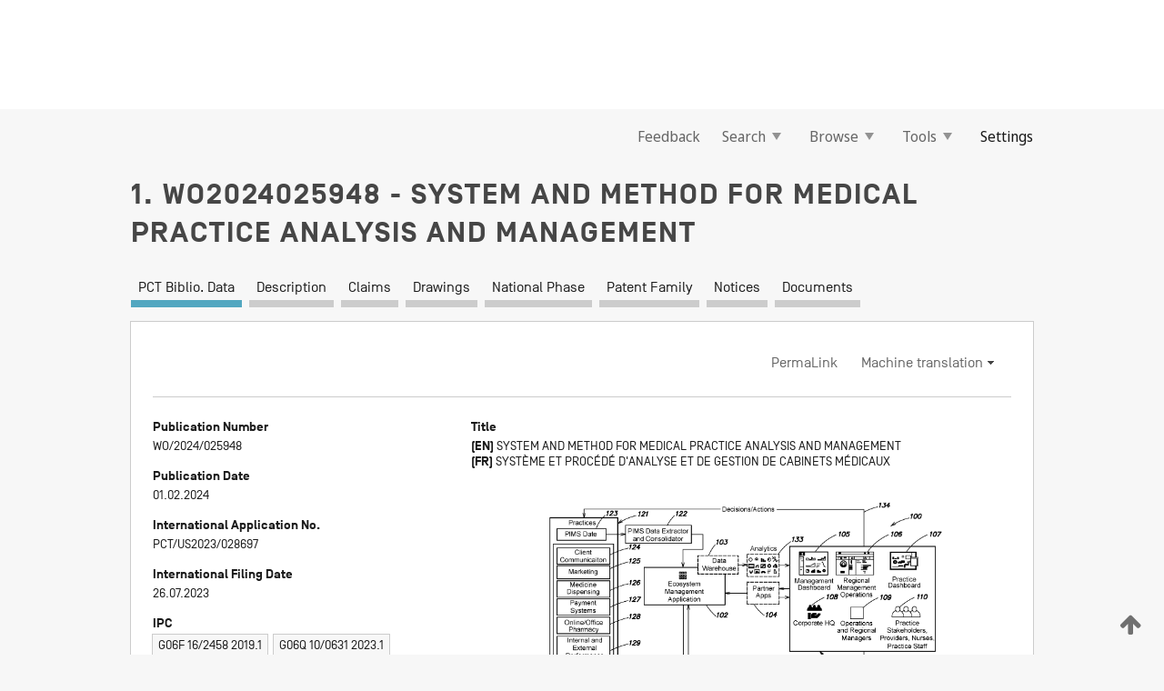

--- FILE ---
content_type: text/html;charset=UTF-8
request_url: https://patentscope.wipo.int/search/en/detail.jsf?docId=WO2024025948
body_size: 16445
content:
<!DOCTYPE html>
<html xmlns="http://www.w3.org/1999/xhtml"><head id="j_idt349">
	<meta http-equiv="X-UA-Compatible" content="IE=edge" />
	<meta lang="en" http-equiv="Content-Type" content="text/html;charset=utf-8" charset="utf-8" />

	
	<meta name="viewport" content="width=device-width, initial-scale=1.0, minimum-scale=1.0, maximum-scale=1.0" />
	
	<meta name="apple-mobile-web-app-capable" content="yes" />
	
	<meta name="apple-mobile-web-app-status-bar-style" content="black-translucent" />
		<meta name="Description" content="This patent search tool allows you not only to search the PCT database of about 2 million International Applications but also the worldwide patent collections. This search facility features: flexible search syntax; automatic word stemming and relevance ranking; as well as graphical results." />

   <meta name="language" content="en" />
   <meta name="applicationId" content="WO2024025948" />
   <meta name="keywords" content="SYSTEM AND METHOD FOR MEDICAL PRACTICE ANALYSIS AND MANAGEMENT" />
   <meta name="description" content="A system and platform are provided that enables end-users to gain insight into group and individual practices. Those insights may be obtained for any desirable aspect of each practice and the collection of practices including, but not limited to, financial information, medical information, human resources information, and patient information. That information can be used by group management to identify best practices, and it can be used to advise individual practices on strengths to be reinforced and weaknesses to be addressed. That information may be conveyed to group management and individual practices in the form of dashboards customizable to the particular functions of specific users and their personas." /><link rel="alternate" hreflang="en" href="https://patentscope.wipo.int/search/en/WO2024025948" /><link rel="alternate" hreflang="fr" href="https://patentscope.wipo.int/search/fr/WO2024025948" />

      <meta name="DC.type" content="Patent Application" />
      <meta name="DC.title" content="SYSTEM AND METHOD FOR MEDICAL PRACTICE ANALYSIS AND MANAGEMENT" />
      <meta name="DC.identifier" content="WO2024025948" />
         <meta name="DC.creator" scheme="inventor" content="MILLER, Sean, Patrick" />
         <meta name="DC.creator" scheme="inventor" content="PRAKASH, Biswa" />
         <meta name="DC.creator" scheme="inventor" content="GRIFFIN, William, Joseph" />
         <meta name="DC.creator" scheme="inventor" content="HALPERIN, Jeremy, James" />
         <meta name="DC.creator" scheme="inventor" content="ESPINAL, Daniel, Eugenio" />
         <meta name="DC.creator" scheme="inventor" content="PROFENNO, Brent, Philip" />
         <meta name="DC.contributor" scheme="assignee" content="RAREBREED VETERINARY PARTNERS, INC." />

      <meta name="DC.date" scheme="issued" content="2024-02-01" />
		<meta name="Cache-Control" content="no-cache,no-store,must-revalidate" />
		<meta name="Expires" content="0" />
		<meta name="Pragma" content="no-cache" />
	
	<title>WO2024025948 SYSTEM AND METHOD FOR MEDICAL PRACTICE ANALYSIS AND MANAGEMENT</title><link type="text/css" rel="stylesheet" href="/search/javax.faces.resource/theme.css.jsf?ln=primefaces-wipo" /><link type="text/css" rel="stylesheet" href="/search/javax.faces.resource/primefaces/fa/font-awesome.css.xhtml" /><script type="text/javascript" src="/search/javax.faces.resource/omnifaces.js.jsf?ln=omnifaces&amp;v=2.6.9"></script><link type="text/css" rel="stylesheet" href="/search/javax.faces.resource/css/components.css.jsf?ln=w-ps-cc" /><link type="text/css" rel="stylesheet" href="/search/javax.faces.resource/css/components.css.jsf?ln=ps-cc" /><link type="text/css" rel="stylesheet" href="/search/javax.faces.resource/css/common/common.css.jsf" /><link type="text/css" rel="stylesheet" href="/search/javax.faces.resource/css/common/primefaces-custom.css.jsf" /><link type="text/css" rel="stylesheet" href="/search/javax.faces.resource/css/common/wfaces-custom.css.jsf" /><link type="text/css" rel="stylesheet" href="/search/javax.faces.resource/css/wipo/ps-ulf-compatibility.css.jsf" /><link type="text/css" rel="stylesheet" href="/search/javax.faces.resource/css/detail.css.jsf" /><link type="text/css" rel="stylesheet" href="/search/javax.faces.resource/css/machine-translation.css.jsf" /><link type="text/css" rel="stylesheet" href="/search/javax.faces.resource/css/lightbox-ps.css.jsf?ln=lightbox" /><link type="text/css" rel="stylesheet" href="/search/javax.faces.resource/primefaces/components.css.xhtml" /><script type="text/javascript" src="/search/javax.faces.resource/primefaces/jquery/jquery.js.xhtml"></script><script type="text/javascript" src="/search/javax.faces.resource/primefaces/core.js.xhtml"></script><script type="text/javascript" src="/search/javax.faces.resource/primefaces/components.js.xhtml"></script><script type="text/javascript" src="/search/javax.faces.resource/primefaces/jquery/jquery-plugins.js.xhtml"></script><script type="text/javascript" src="/search/javax.faces.resource/jsf.js.jsf?ln=javax.faces"></script><link type="text/css" rel="stylesheet" href="/search/javax.faces.resource/primefaces/timeline/timeline.css.xhtml" /><script type="text/javascript" src="/search/javax.faces.resource/primefaces/timeline/timeline.js.xhtml"></script><script type="text/javascript" src="/search/javax.faces.resource/hotkey/hotkey.js.jsf?ln=primefaces&amp;v=6.1"></script><style type="text/css">
		/*	When the drawerTriggering element has a top/bottom padding/margin (as the mainmenu items), 
			the position of the drawer must be updated correspondignly.*/
		.settings-drawer.b-drawer.wf-drawer-fix-position {
			top: -0.75rem;
		}	
	</style><style type="text/css">
		/*	When the drawerTriggering element has a top/bottom padding/margin (as the mainmenu items), 
			the position of the drawer must be updated correspondignly.*/
		.feedback-drawer.b-drawer.wf-drawer-fix-position {
			top: -0.75rem;
		}
		
		.feedback-message {
			margin-top: 1rem;
		}
	</style><style type="text/css">
		/*	When the drawerTriggering element has a top/bottom padding/margin (as the mainmenu items), 
			the position of the drawer must be updated correspondignly.*/
		.feedback-drawer.b-drawer.wf-drawer-fix-position {
			top: -0.75rem;
		}
	</style><script type="text/javascript">if(window.PrimeFaces){PrimeFaces.settings.locale='en';}</script>
		<link href="/search/javax.faces.resource/w/css/wfaces.css.xhtml?v=1.0&amp;b=" rel="stylesheet" />
      <link rel="stylesheet" type="text/css" href="/search/javax.faces.resource/css/detail/WO2024025948.css?P20-MKU8YI-93418" />




	<script>
		var APP_CTX='/search';
	</script>
		<script src="/search/javax.faces.resource/w/js/wfaces.js.xhtml?v=1.0&amp;b="></script><script type="text/javascript">
		epctmsg.lbl_designations_specific="Specific";
		epctmsg.lbl_designations_none="None";
		epctmsg.lbl_designations_all="All";
		epctmsg.lbl_designations_changeSelec="Change selection";
		epctmsg.lbl_designations_chooseDesig="Choose specific designations";
		epctmsg.no_results_text="No match for:";
	</script><script type="text/javascript" src="/search/javax.faces.resource/js/psa.js.jsf"></script>
			<script src="https://webcomponents.wipo.int/polyfills/webcomponents-loader.js"></script>
	  		
	  		<script src="https://webcomponents.wipo.int/wipo-navbar/wipo-navbar.js"></script><script type="text/javascript" src="/search/javax.faces.resource/js/components.js.jsf?ln=w-ps-cc"></script>
      <script type="text/javascript">
	      const MAX_CHEMICAL_TEXT_TAB_INDEX = -1;
	      const SEARCH_REPORT_TAB_INDEX = -1;
         var taptaUrl= false;
      </script>
      
      <script id="taptaWidgetUrl" src="https://patentscope.wipo.int/translate/widget/app.js" data-mt-widget-site="patentscope"></script><script type="text/javascript" src="/search/javax.faces.resource/lightbox/js/lightbox-ps.js.jsf"></script><script type="text/javascript" src="/search/javax.faces.resource/lightbox/js/jqueryrotate.min.js.jsf"></script>
      
      <script src="/search/resources/js/lib/require.js" type="text/javascript" charset="utf-8"></script><script type="text/javascript" src="/search/javax.faces.resource/js/detail.js.jsf"></script></head><body dir="ltr">
<div class="wf-overlayPanel"></div><div id="pageBlockUI" class="ui-blockui-content ui-widget ui-widget-content ui-corner-all ui-helper-hidden ui-shadow">
	<div class="b-infobox b-infobox--has-spinner">
	  <h4 class="b-infobox__title">
	    Processing
	  </h4>
	  <div class="b-infobox__text">
	    <p>
	    	Please wait...
	    </p>
	  </div>
	</div></div><script id="pageBlockUI_s" type="text/javascript">$(function(){PrimeFaces.cw("BlockUI","widget_pageBlockUI",{id:"pageBlockUI",block:"@(.b-page)"});});</script>
<div class="b-page b-page--application">
	<div class="b-navigation b-navigation--has-close"><wipo-navbar appId='app-0072' applicationName='PATENTSCOPE' applicationLink='/search/en' applicationCategory='patents' login='/search/wiposso/login' logout='/search/wiposso/logout' sso='unauthenticated' language='en' languageOptions='[{"code":"en","name":null,"link":null,"targetTab":null},{"code":"fr","name":null,"link":"/search/fr/detail.jsf?docId=WO2024025948","targetTab":null},{"code":"de","name":null,"link":"/search/de/detail.jsf?docId=WO2024025948","targetTab":null},{"code":"es","name":null,"link":"/search/es/detail.jsf?docId=WO2024025948","targetTab":null},{"code":"pt","name":null,"link":"/search/pt/detail.jsf?docId=WO2024025948","targetTab":null},{"code":"ru","name":null,"link":"/search/ru/detail.jsf?docId=WO2024025948","targetTab":null},{"code":"ja","name":null,"link":"/search/ja/detail.jsf?docId=WO2024025948","targetTab":null},{"code":"zh","name":null,"link":"/search/zh/detail.jsf?docId=WO2024025948","targetTab":null},{"code":"ko","name":null,"link":"/search/ko/detail.jsf?docId=WO2024025948","targetTab":null},{"code":"ar","name":null,"link":"/search/ar/detail.jsf?docId=WO2024025948","targetTab":null}]' userOptions='[{"code":null,"name":"SESSION QUERIES","link":"/search/en/reg/user_session_queries.jsf","targetTab":"_self"},{"code":null,"name":"SAVED QUERIES ","link":"/search/en/reg/user_queries.jsf","targetTab":"_self"},{"code":null,"name":"MARKUSH BATCHES","link":"/search/en/chemc/batches.jsf","targetTab":"_self"},{"code":null,"name":"WATCHED APPLICATIONS","link":"/search/en/reg/watching.jsf","targetTab":"_self"}]' helpOptions='[{"code":"contact","name":null,"link":"https://www3.wipo.int/contact/en/area.jsp?area=patentscope-db","targetTab":null},{"code":"faq","name":null,"link":"https://www.wipo.int/patentscope/en/faqs_patentscope.html","targetTab":null}]' helpMore='[{"code":null,"name":"PATENTSCOPE USERS COMMUNITY","link":"https://www.linkedin.com/groups/9811620/","targetTab":"_blank"},{"code":null,"name":"PATENTSCOPE HELP","link":"/search/en/help/help.jsf","targetTab":"_self"},{"code":null,"name":"TERMS OF USE","link":"https://www.wipo.int/patentscope/en/data/terms_patentscope.html","targetTab":"_blank"},{"code":null,"name":"PRIVACY POLICY","link":"https://www.wipo.int/tools/en/privacy_policy-ipportal.html","targetTab":"_blank"}]' hide-search='true'><div style='background:black; height: 48px; width: 100%'></div></wipo-navbar>

	<div class="ps-mainmenu--container">
<form id="formMainMenu" name="formMainMenu" method="post" action="/search/en/detail.jsf?docId=WO2024025948" enctype="application/x-www-form-urlencoded">
<input type="hidden" name="formMainMenu" value="formMainMenu" />

	
	
			<div class="ps-mainmenu">

				<div class="ps-mainmenu--item">
				</div>
				
				<div class="ps-mainmenu--item">
	
	<div class="ps-drawer-trigger b-pointer b-pointer--is-toggle" aria-controls="feedback_drawer"><a id="formMainMenu:feedbackLink" href="#" onclick="mojarra.ab(this,event,'action',0,'feedbackForm');return false">Feedback</a>
	</div>
				</div>
			
				<div class="ps-mainmenu--item">
		<button id="formMainMenu:triggerSearchMenu" class="ps-plain-button " type="button">Search
			<span class="icon-wrapper small-arrow-down-icon"></span>
		</button><div id="formMainMenu:j_idt3349" class="ui-menu ui-menu-dynamic ui-widget ui-widget-content ui-corner-all ui-helper-clearfix ui-shadow ps-mainmenu--submenu" role="menu"><div tabindex="0" class="ui-helper-hidden-accessible"></div><ul class="ui-menu-list ui-helper-reset"><li class="ui-menuitem ui-widget ui-corner-all" role="menuitem"><a tabindex="-1" id="formMainMenu:simpleSearch" class="ui-menuitem-link ui-corner-all" href="#" onclick="document.location.href='/search/en/search.jsf';PrimeFaces.ab({s:&quot;formMainMenu:simpleSearch&quot;,f:&quot;formMainMenu&quot;});return false;"><span class="ui-menuitem-text">Simple</span></a></li><li class="ui-menuitem ui-widget ui-corner-all" role="menuitem"><a tabindex="-1" id="formMainMenu:advancedSearch" class="ui-menuitem-link ui-corner-all" href="#" onclick="document.location.href='/search/en/advancedSearch.jsf';PrimeFaces.ab({s:&quot;formMainMenu:advancedSearch&quot;,f:&quot;formMainMenu&quot;});return false;"><span class="ui-menuitem-text">Advanced Search</span></a></li><li class="ui-menuitem ui-widget ui-corner-all" role="menuitem"><a tabindex="-1" id="formMainMenu:structuredSearch" class="ui-menuitem-link ui-corner-all" href="#" onclick="document.location.href='/search/en/structuredSearch.jsf';PrimeFaces.ab({s:&quot;formMainMenu:structuredSearch&quot;,f:&quot;formMainMenu&quot;});return false;"><span class="ui-menuitem-text">Field Combination</span></a></li><li class="ui-menuitem ui-widget ui-corner-all" role="menuitem"><a tabindex="-1" id="formMainMenu:clir" class="ui-menuitem-link ui-corner-all" href="#" onclick="document.location.href='/search/en/clir/clir.jsf';PrimeFaces.ab({s:&quot;formMainMenu:clir&quot;,f:&quot;formMainMenu&quot;});return false;"><span class="ui-menuitem-text">Cross Lingual Expansion</span></a></li><li class="ui-menuitem ui-widget ui-corner-all" role="menuitem"><a tabindex="-1" class="ui-menuitem-link ui-corner-all" href="#" onclick="document.location.href='/search/en/chemc/chemc.jsf';PrimeFaces.ab({s:&quot;formMainMenu:j_idt3350&quot;,f:&quot;formMainMenu&quot;});return false;"><span class="ui-menuitem-text">Chemical compounds (login required)</span></a></li></ul></div><script id="formMainMenu:j_idt3349_s" type="text/javascript">$(function(){PrimeFaces.cw("PlainMenu","widget_formMainMenu_j_idt3349",{id:"formMainMenu:j_idt3349",overlay:true,my:"left top",at:"left bottom",trigger:"formMainMenu:triggerSearchMenu",triggerEvent:"click"});});</script>
				</div>

	
				<div class="ps-mainmenu--item">
		<button id="formMainMenu:triggerBrowseMenu" class="ps-plain-button " type="button">Browse
			<span class="icon-wrapper small-arrow-down-icon"></span>
		</button><div id="formMainMenu:j_idt3360" class="ui-menu ui-menu-dynamic ui-widget ui-widget-content ui-corner-all ui-helper-clearfix ui-shadow ui-menu-toggleable ps-mainmenu--submenu" role="menu"><div tabindex="0" class="ui-helper-hidden-accessible"></div><ul class="ui-menu-list ui-helper-reset"><li class="ui-menuitem ui-widget ui-corner-all" role="menuitem"><a tabindex="-1" id="formMainMenu:browseByWeek" class="ui-menuitem-link ui-corner-all" href="#" onclick="document.location.href='/search/en/resultWeeklyBrowse.jsf';PrimeFaces.ab({s:&quot;formMainMenu:browseByWeek&quot;,f:&quot;formMainMenu&quot;});return false;"><span class="ui-menuitem-text">Browse by Week (PCT)</span></a></li><li class="ui-menuitem ui-widget ui-corner-all" role="menuitem"><a tabindex="-1" id="formMainMenu:pctBrowse" class="ui-menuitem-link ui-corner-all" href="#" onclick="document.location.href='/search/en/pctBrowse.jsf';PrimeFaces.ab({s:&quot;formMainMenu:pctBrowse&quot;,f:&quot;formMainMenu&quot;});return false;"><span class="ui-menuitem-text">Gazette Archive</span></a></li><li class="ui-menuitem ui-widget ui-corner-all" role="menuitem"><a tabindex="-1" id="formMainMenu:sequenceListing" class="ui-menuitem-link ui-corner-all" href="#" onclick="document.location.href='/search/en/sequences.jsf';PrimeFaces.ab({s:&quot;formMainMenu:sequenceListing&quot;,f:&quot;formMainMenu&quot;});return false;"><span class="ui-menuitem-text">Sequence listing</span></a></li><li id="formMainMenu:j_idt3361" class="ui-widget-header ui-corner-all"><h3><span class="ui-icon ui-icon-triangle-1-s"></span>National Phase Entries</h3></li><li class="ui-menuitem ui-widget ui-corner-all ui-submenu-child" role="menuitem"><a tabindex="-1" id="formMainMenu:pctNPE" class="ui-menuitem-link ui-corner-all" href="/search/static/npe/npe.zip"><span class="ui-menuitem-text"><table>
<tbody>
<tr>
<td>National Phase Entries Full download </td>
<td><label class="icon-wrapper http-download-icon ps-left-space"></label></td>
<td>
									<a href="ftp://ftp.wipo.int/patentscope/pdf/npe/npe.zip" class="icon-wrapper ftp-download-icon ps-left-space"></a></td>
</tr>
</tbody>
</table>
</span></a></li><li class="ui-menuitem ui-widget ui-corner-all ui-submenu-child" role="menuitem"><a tabindex="-1" id="formMainMenu:pctNPEinc" class="ui-menuitem-link ui-corner-all" href="/search/static/npe/npe-incremental.zip"><span class="ui-menuitem-text"><table>
<tbody>
<tr>
<td>National Phase Entries Incremental download (last 7 days) </td>
<td><label class="icon-wrapper http-download-icon ps-left-space"></label></td>
<td>
									<a href="ftp://ftp.wipo.int/patentscope/pdf/npe/npe-incremental.zip" class="icon-wrapper ftp-download-icon ps-left-space"></a></td>
</tr>
</tbody>
</table>
</span></a></li><li id="formMainMenu:j_idt3370" class="ui-widget-header ui-corner-all"><h3><span class="ui-icon ui-icon-triangle-1-s"></span>Authority File </h3></li><li class="ui-menuitem ui-widget ui-corner-all ui-submenu-child" role="menuitem"><a tabindex="-1" id="formMainMenu:authorityFileST37" class="ui-menuitem-link ui-corner-all" href="/search/static/authority/WO_AF.zip"><span class="ui-menuitem-text"><table>
<tbody>
<tr>
<td>Authority File  Download Standard ST37</td>
<td><label class="icon-wrapper http-download-icon ps-left-space"></label></td>
<td>
									<a href="ftp://ftp.wipo.int/patentscope/pdf/gazette/WO_AF.zip" class="icon-wrapper ftp-download-icon ps-left-space"></a></td>
</tr>
</tbody>
</table>
</span></a></li></ul></div><script id="formMainMenu:j_idt3360_s" type="text/javascript">$(function(){PrimeFaces.cw("PlainMenu","widget_formMainMenu_j_idt3360",{id:"formMainMenu:j_idt3360",toggleable:true,overlay:true,my:"left top",at:"left bottom",trigger:"formMainMenu:triggerBrowseMenu",triggerEvent:"click"});});</script>
		
				</div><div id="formMainMenu:toolsMainMenu" class="ps-mainmenu--item js-multiDocumentDownloadEnabled">
		<button id="formMainMenu:triggerToolsMenu" class="ps-plain-button " type="button">Tools
			<span class="icon-wrapper small-arrow-down-icon"></span>
		</button><div id="formMainMenu:j_idt3384" class="ui-menu ui-menu-dynamic ui-widget ui-widget-content ui-corner-all ui-helper-clearfix ui-shadow ps-mainmenu--submenu" role="menu"><div tabindex="0" class="ui-helper-hidden-accessible"></div><ul class="ui-menu-list ui-helper-reset"><li class="ui-menuitem ui-widget ui-corner-all" role="menuitem"><a tabindex="-1" class="ui-menuitem-link ui-corner-all" href="https://patentscope.wipo.int/translate/translate.jsf?interfaceLanguage=en" target="_blank"><span class="ui-menuitem-text">WIPO Translate</span></a></li><li class="ui-menuitem ui-widget ui-corner-all" role="menuitem"><a tabindex="-1" class="ui-menuitem-link ui-corner-all" href="https://wipopearl.wipo.int/en/linguistic" target="_blank"><span class="ui-menuitem-text">WIPO Pearl</span></a></li><li class="ui-menuitem ui-widget ui-corner-all" role="menuitem"><a tabindex="-1" id="formMainMenu:greenInventory" class="ui-menuitem-link ui-corner-all" href="https://www.wipo.int/classifications/ipc/green-inventory/home" target="_blank"><span class="ui-menuitem-text">IPC Green Inventory</span></a></li><li class="ui-menuitem ui-widget ui-corner-all" role="menuitem"><a tabindex="-1" id="formMainMenu:aiIndexEn" class="ui-menuitem-link ui-corner-all" href="https://www.wipo.int/tech_trends/en/artificial_intelligence/patentscope.html" target="_blank"><span class="ui-menuitem-text">Artificial Intelligence Index</span></a></li><li class="ui-menuitem ui-widget ui-corner-all" role="menuitem"><a tabindex="-1" id="formMainMenu:covid19" class="ui-menuitem-link ui-corner-all" href="#" onclick="document.location.href='/search/en/covid19.jsf';PrimeFaces.ab({s:&quot;formMainMenu:covid19&quot;,f:&quot;formMainMenu&quot;});return false;"><span class="ui-menuitem-text">Support COVID-19 efforts</span></a></li><li class="ui-menuitem ui-widget ui-corner-all" role="menuitem"><a tabindex="-1" id="formMainMenu:sdg" class="ui-menuitem-link ui-corner-all" href="#" onclick="document.location.href='/search/en/sdg.jsf';PrimeFaces.ab({s:&quot;formMainMenu:sdg&quot;,f:&quot;formMainMenu&quot;});return false;"><span class="ui-menuitem-text">Sustainable Development Goals (SDGs)</span></a></li><li class="ui-menuitem ui-widget ui-corner-all" role="menuitem"><a tabindex="-1" class="ui-menuitem-link ui-corner-all" href="https://www.wipo.int/patent_register_portal" target="_blank"><span class="ui-menuitem-text">Portal to patent registers</span></a></li></ul></div><script id="formMainMenu:j_idt3384_s" type="text/javascript">$(function(){PrimeFaces.cw("PlainMenu","widget_formMainMenu_j_idt3384",{id:"formMainMenu:j_idt3384",overlay:true,my:"left top",at:"left bottom",trigger:"formMainMenu:triggerToolsMenu",triggerEvent:"click"});});</script></div>
	
	
				<div class="ps-mainmenu--item">
	
	<div class="ps-drawer-trigger b-pointer b-pointer--is-toggle" aria-controls="settings_drawer">
						<span>Settings</span>
	</div>
				</div>
				
		    </div><input type="hidden" name="javax.faces.ViewState" id="j_id1:javax.faces.ViewState:0" value="-6958134959002705657:-6070730854965507908" autocomplete="off" />
</form>
	</div>
		<div id="settings_drawer" class="ps-drawer b-drawer b-workbench-filter-advanced     wf-drawer-fix-position      settings-drawer">

			<div class="b-drawer__step">
				<h2 class="b-drawer__title">Settings</h2>
					<div class="b-drawer__title-actions"><button id="j_idt3403" name="j_idt3403" class="b-button" onclick="PrimeFaces.ab({s:&quot;j_idt3403&quot;,f:&quot;settingsForm&quot;,u:&quot;settingsForm&quot;});return false;" type="submit"><span class="ui-button-text ui-c">Reset</span></button><script id="j_idt3403_s" type="text/javascript">PrimeFaces.cw("CommandButton","widget_j_idt3403",{id:"j_idt3403"});</script><button id="j_idt3404" name="j_idt3404" class="b-button b-button--is-type_primary js-close-pointer js-close-button" onclick="onDrawerClose(this);" type="button" aria-controls="settings_drawer"><span class="ui-button-text ui-c">Close</span></button><script id="j_idt3404_s" type="text/javascript">PrimeFaces.cw("CommandButton","widget_j_idt3404",{id:"j_idt3404"});</script>
					</div>
			</div>

			<div class="ps-drawer--content">
<form id="settingsForm" name="settingsForm" method="post" action="/search/en/detail.jsf?docId=WO2024025948" enctype="application/x-www-form-urlencoded">
<input type="hidden" name="settingsForm" value="settingsForm" />
<div id="settingsForm:j_idt3406" class="ui-tabmenu ui-widget ui-widget-content ui-corner-all ps-tabmenu ps-tabmenu--is-plain"><ul class="ui-tabmenu-nav ui-helper-reset ui-helper-clearfix ui-widget-header ui-corner-all" role="tablist"><li class="ui-tabmenuitem ui-state-default ui-state-active ui-corner-top" role="tab" aria-expanded="true" aria-selected="true"><a tabindex="-1" class="ui-menuitem-link ui-corner-all" href="#" onclick="PrimeFaces.ab({s:&quot;settingsForm:j_idt3407&quot;,u:&quot;settingsForm&quot;,f:&quot;settingsForm&quot;});return false;"><span class="ui-menuitem-text">Query</span></a></li><li class="ui-tabmenuitem ui-state-default ui-corner-top" role="tab" aria-expanded="false" aria-selected="false"><a tabindex="-1" class="ui-menuitem-link ui-corner-all" href="#" onclick="PrimeFaces.ab({s:&quot;settingsForm:j_idt3408&quot;,u:&quot;settingsForm&quot;,f:&quot;settingsForm&quot;});return false;"><span class="ui-menuitem-text">Office</span></a></li><li class="ui-tabmenuitem ui-state-default ui-corner-top" role="tab" aria-expanded="false" aria-selected="false"><a tabindex="-1" class="ui-menuitem-link ui-corner-all" href="#" onclick="PrimeFaces.ab({s:&quot;settingsForm:j_idt3409&quot;,u:&quot;settingsForm&quot;,f:&quot;settingsForm&quot;});return false;"><span class="ui-menuitem-text">Result</span></a></li><li class="ui-tabmenuitem ui-state-default ui-corner-top" role="tab" aria-expanded="false" aria-selected="false"><a tabindex="-1" class="ui-menuitem-link ui-corner-all" href="#" onclick="PrimeFaces.ab({s:&quot;settingsForm:j_idt3410&quot;,u:&quot;settingsForm&quot;,f:&quot;settingsForm&quot;});return false;"><span class="ui-menuitem-text">Download</span></a></li><li class="ui-tabmenuitem ui-state-default ui-corner-top" role="tab" aria-expanded="false" aria-selected="false"><a tabindex="-1" class="ui-menuitem-link ui-corner-all" href="#" onclick="PrimeFaces.ab({s:&quot;settingsForm:j_idt3411&quot;,u:&quot;settingsForm&quot;,f:&quot;settingsForm&quot;});return false;"><span class="ui-menuitem-text">Interface</span></a></li></ul></div><script id="settingsForm:j_idt3406_s" type="text/javascript">PrimeFaces.cw("TabMenu","widget_settingsForm_j_idt3406",{id:"settingsForm:j_idt3406"});</script><div id="settingsForm:querySection" class="ui-outputpanel ui-widget">
	<div id="settingsForm:j_idt3413" class="b-edit-panel">
		<div class="b-edit-panel__content">

	<div id="settingsForm:j_idt3414" class="b-edit-panel__section-group">
		<div class="b-edit-panel__section b-view-panel__section--slots_two">
    
    <div id="settingsForm:j_idt3415" class="b-view-panel__slot w-slot">
	<div id="settingsForm:queryLanguage">
		<div class="b-input b-input-dropdown b-input--has-floatlabel b-input--is-select                         ">
	
			<div class="b-input__table">
				<div class="b-input__table-td b-input__table-td__dropdown">
					<label class="b-input__label b-input__label"><label>Query Language</label>
					</label><select id="settingsForm:queryLanguage:input" name="settingsForm:queryLanguage:input" class="b-input__input b-input__dropdown-input" size="1" onselect="" tabindex="" onchange="PrimeFaces.ab({s:this,e:&quot;change&quot;,p:&quot;settingsForm:queryLanguage:input&quot;,u:&quot;@(.js-searchTextLanguage-option)&quot;});">	<option value="ar">Arabic</option>
	<option value="bg">Bulgarian</option>
	<option value="zh">Chinese</option>
	<option value="hr">Croatian</option>
	<option value="cs">Czech</option>
	<option value="da">Danish</option>
	<option value="nl">Dutch</option>
	<option value="en">English</option>
	<option value="et">Estonian</option>
	<option value="fi">Finnish</option>
	<option value="fr">French</option>
	<option value="ge">Georgian</option>
	<option value="de">German</option>
	<option value="el">Greek</option>
	<option value="he">Hebrew</option>
	<option value="hu">Hungarian</option>
	<option value="id">Indonesian</option>
	<option value="it">Italian</option>
	<option value="ja">Japanese</option>
	<option value="kk">Kazakh</option>
	<option value="kh">Khmer</option>
	<option value="ko">Korean</option>
	<option value="lo">Lao</option>
	<option value="lv">Latvian</option>
	<option value="lt">Lithuanian </option>
	<option value="ms">Malay</option>
	<option value="no">Norvegian</option>
	<option value="pl">Polish</option>
	<option value="pt">Portuguese</option>
	<option value="ro">Romanian</option>
	<option value="ru">Russian</option>
	<option value="sr">Serbian</option>
	<option value="sk">Slovak</option>
	<option value="es">Spanish</option>
	<option value="sv">Swedish</option>
	<option value="th">Thai</option>
	<option value="tr">Turkish</option>
	<option value="vn">Vietnamese</option>
	<option value="GUI" selected="selected">Default</option>
</select>
	
				</div>
			</div><div id="settingsForm:queryLanguage:error"></div><div id="settingsForm:queryLanguage:info"></div>
		</div>
	</div>
	</div>
			
		</div>
	</div>

	<div id="settingsForm:j_idt3476" class="b-edit-panel__section-group">
		<div class="b-edit-panel__section b-view-panel__section--slots_three">
    
    <div id="settingsForm:j_idt3477" class="b-view-panel__slot w-slot">
	<div id="settingsForm:stemmingOption">
		
		<div class="b-input b-input-checkbox                    ">
			<div class="b-input__checkbox-input">
				<fieldset class="b-input__checkbox-group">
      				<div class="b-input__table">
						<label class="b-input__checkbox-item b-input__table-tr"><input id="settingsForm:stemmingOption:input" type="checkbox" name="settingsForm:stemmingOption:input" checked="checked" tabindex="" onclick="PrimeFaces.ab({s:this,e:&quot;click&quot;,p:&quot;settingsForm:stemmingOption:input&quot;,u:&quot;@(.js-stemming-option)&quot;});" />
							<span class="b-input__checkbox-item-text b-input__table-td b-input__checkbox-input-label">Stemming
							</span>
						</label>
					</div>
				</fieldset>
			</div><div id="settingsForm:stemmingOption:error"></div><div id="settingsForm:stemmingOption:info"></div>
	</div>
	</div>
	</div>
    
    <div id="settingsForm:j_idt3497" class="b-view-panel__slot w-slot">
	<div id="settingsForm:singleFamilyMemberOption">
		
		<div class="b-input b-input-checkbox                    ">
			<div class="b-input__checkbox-input">
				<fieldset class="b-input__checkbox-group">
      				<div class="b-input__table">
						<label class="b-input__checkbox-item b-input__table-tr"><input id="settingsForm:singleFamilyMemberOption:input" type="checkbox" name="settingsForm:singleFamilyMemberOption:input" tabindex="" onclick="PrimeFaces.ab({s:this,e:&quot;click&quot;,p:&quot;settingsForm:singleFamilyMemberOption:input&quot;,u:&quot;@(.js-singleFamilyMember-option)&quot;});" />
							<span class="b-input__checkbox-item-text b-input__table-td b-input__checkbox-input-label">Single Family Member
							</span>
						</label>
					</div>
				</fieldset>
			</div><div id="settingsForm:singleFamilyMemberOption:error"></div><div id="settingsForm:singleFamilyMemberOption:info"></div>
	</div>
	</div>
	</div>
    
    <div id="settingsForm:j_idt3517" class="b-view-panel__slot w-slot">
	<div id="settingsForm:includeNplOption">
		
		<div class="b-input b-input-checkbox                    ">
			<div class="b-input__checkbox-input">
				<fieldset class="b-input__checkbox-group">
      				<div class="b-input__table">
						<label class="b-input__checkbox-item b-input__table-tr"><input id="settingsForm:includeNplOption:input" type="checkbox" name="settingsForm:includeNplOption:input" tabindex="" onclick="PrimeFaces.ab({s:this,e:&quot;click&quot;,p:&quot;settingsForm:includeNplOption:input&quot;,u:&quot;@(.js-includeNPL-option)&quot;});" />
							<span class="b-input__checkbox-item-text b-input__table-td b-input__checkbox-input-label">Include NPL
							</span>
						</label>
					</div>
				</fieldset>
			</div><div id="settingsForm:includeNplOption:error"></div><div id="settingsForm:includeNplOption:info"></div>
	</div>
	</div>
	</div>
			
		</div>
	</div>

	<div id="settingsForm:j_idt3554" class="b-edit-panel__section-group">
		<div class="b-edit-panel__section b-view-panel__section--slots_three">
    
    <div id="settingsForm:j_idt3555" class="b-view-panel__slot w-slot">
	<div id="settingsForm:sortOption">
		<div class="b-input b-input-dropdown b-input--has-floatlabel b-input--is-select                         ">
	
			<div class="b-input__table">
				<div class="b-input__table-td b-input__table-td__dropdown">
					<label class="b-input__label b-input__label">Sort by:
					</label><select id="settingsForm:sortOption:input" name="settingsForm:sortOption:input" class="b-input__input b-input__dropdown-input" size="1" onselect="" tabindex="" onchange="mojarra.ab(this,event,'change',0,0)">	<option value="-score" selected="selected">Relevance</option>
	<option value="-DP">Pub Date Desc</option>
	<option value="+DP">Pub Date Asc</option>
	<option value="-AD">App Date Desc</option>
	<option value="+AD">App Date Asc</option>
</select>
	
				</div>
			</div><div id="settingsForm:sortOption:error"></div><div id="settingsForm:sortOption:info"></div>
		</div>
	</div>
	</div>
    
    <div id="settingsForm:j_idt3577" class="b-view-panel__slot w-slot">
	<div id="settingsForm:lengthOption">
		<div class="b-input b-input-dropdown b-input--has-floatlabel b-input--is-select                         ">
	
			<div class="b-input__table">
				<div class="b-input__table-td b-input__table-td__dropdown">
					<label class="b-input__label b-input__label"><label>List Length</label>
					</label><select id="settingsForm:lengthOption:input" name="settingsForm:lengthOption:input" class="b-input__input b-input__dropdown-input" size="1" onselect="" tabindex="" onchange="mojarra.ab(this,event,'change',0,0)">	<option value="10" selected="selected">10</option>
	<option value="50">50</option>
	<option value="100">100</option>
	<option value="200">200</option>
</select>
	
				</div>
			</div><div id="settingsForm:lengthOption:error"></div><div id="settingsForm:lengthOption:info"></div>
		</div>
	</div>
	</div>
    
    <div id="settingsForm:j_idt3602" class="b-view-panel__slot w-slot">
	<div id="settingsForm:j_idt3603">
		<div class="b-input b-input-dropdown b-input--has-floatlabel b-input--is-select                         ">
	
			<div class="b-input__table">
				<div class="b-input__table-td b-input__table-td__dropdown">
					<label class="b-input__label b-input__label">Result List View
					</label><select id="settingsForm:j_idt3603:input" name="settingsForm:j_idt3603:input" class="b-input__input b-input__dropdown-input" size="1" onselect="" tabindex="" onchange="mojarra.ab(this,event,'change',0,0)">	<option value="SIMPLE_VIEW">Simple</option>
	<option value="DOUBLE_VIEW">Double</option>
	<option value="ALL_VIEW" selected="selected">All</option>
	<option value="ALL_VIEW_IMAGE">All+Image</option>
	<option value="IMAGE_ONLY">Image</option>
	<option value="MULTI_LANGS">Multi-columns</option>
</select>
	
				</div>
			</div><div id="settingsForm:j_idt3603:error"></div><div id="settingsForm:j_idt3603:info"></div>
		</div>
	</div>
	</div>
			
		</div>
	</div>
		</div>
	</div></div><input type="hidden" name="javax.faces.ViewState" id="j_id1:javax.faces.ViewState:1" value="-6958134959002705657:-6070730854965507908" autocomplete="off" />
</form>
			</div>
		</div>
		<div id="feedback_drawer" class="ps-drawer b-drawer b-workbench-filter-advanced     wf-drawer-fix-position      feedback-drawer">

			<div class="b-drawer__step">
				<h2 class="b-drawer__title">Feedback</h2>
					<div class="b-drawer__title-actions"><button id="j_idt4212" name="j_idt4212" class="b-button js-close-pointer js-close-button" onclick="PrimeFaces.ab({s:&quot;j_idt4212&quot;,p:&quot;j_idt4212&quot;,u:&quot;feedbackForm&quot;});return false;" type="submit" aria-controls="feedback_drawer"><span class="ui-button-text ui-c">Close</span></button><script id="j_idt4212_s" type="text/javascript">PrimeFaces.cw("CommandButton","widget_j_idt4212",{id:"j_idt4212"});</script>
					</div>
			</div>

			<div class="ps-drawer--content">
<form id="feedbackForm" name="feedbackForm" method="post" action="/search/en/detail.jsf?docId=WO2024025948" enctype="application/x-www-form-urlencoded">
<input type="hidden" name="feedbackForm" value="feedbackForm" />
<span id="feedbackForm:feedbackPanel">
			<div class="feedback-message"><p>Please let us know your thoughts on PATENTSCOPE or tell us what you feel is missing or how we could improve it.</p>
			</div>
	<div id="feedbackForm:j_idt4216" class="b-edit-panel">
		<div class="b-edit-panel__content">

	<div id="feedbackForm:j_idt4217" class="b-edit-panel__section-group">
		<div class="b-edit-panel__section ">
    
    <div id="feedbackForm:j_idt4218" class="b-view-panel__slot w-slot">
	<div id="feedbackForm:feedback">
		<div class="b-input b-input-text-area b-input--has-floatlabel      b-input--is-required                      ">
	
			<div class="b-input__table">
				<div class="b-input__table-td">
	
					<label class="b-input__label"><span class="ie-bg-label">Your feedback</span></label><textarea id="feedbackForm:feedback:input" name="feedbackForm:feedback:input" cols="20" rows="3" tabindex="" maxlength="2147483647" style="overflow-y: auto; " aria-required="true" class="ui-inputfield ui-inputtextarea ui-widget ui-state-default ui-corner-all b-input__text-area-input  ui-inputtextarea-resizable"></textarea><script id="feedbackForm:feedback:input_s" type="text/javascript">$(function(){PrimeFaces.cw("InputTextarea","widget_feedbackForm_feedback_input",{id:"feedbackForm:feedback:input",autoResize:true,counter:"feedbackForm:feedback:display",counterTemplate:"{0} characters remaining."});});</script>
	
				</div>
			</div><div id="feedbackForm:feedback:error"></div><div id="feedbackForm:feedback:info"></div>
		</div>
	</div>
	<div id="feedbackForm:contactEmail">
		<div class="b-input b-input-text b-input--has-floatlabel       b-input--is-required                   ">
			<div class="b-input__table" style="width: 100%">
				<div class="b-input__table-td">
					<label class="b-input__label">Contact email
					</label><input id="feedbackForm:contactEmail:input" type="text" name="feedbackForm:contactEmail:input" autocomplete="off" class="b-input__input b-input__text-input                       " onkeydown="" onkeyup="" style="" tabindex="" title="" />
				</div><div id="feedbackForm:contactEmail:buttons" class="b-input__button-wrapper"><button id="feedbackForm:contactEmail:j_idt4243" name="feedbackForm:contactEmail:j_idt4243" class="b-button b-button--is-type_primary" onclick="PrimeFaces.ab({s:&quot;feedbackForm:contactEmail:j_idt4243&quot;,p:&quot;feedbackForm&quot;,u:&quot;feedbackForm&quot;,onco:function(xhr,status,args){if (args &amp;&amp; args.closeDrawer) { PSComponents.closeDrawer('feedback_drawer'); };}});return false;" type="submit"><span class="ui-button-text ui-c">Send</span></button><script id="feedbackForm:contactEmail:j_idt4243_s" type="text/javascript">PrimeFaces.cw("CommandButton","widget_feedbackForm_contactEmail_j_idt4243",{id:"feedbackForm:contactEmail:j_idt4243"});</script></div>
	
		     </div><div id="feedbackForm:contactEmail:error"></div><div id="feedbackForm:contactEmail:info"></div>
	    </div>
    </div>
	</div>
			
		</div>
	</div>
		</div>
	</div><span id="feedbackForm:j_idt4296"></span><script type="text/javascript">$(function(){PrimeFaces.focus('feedbackForm:feedback:input');});</script></span><input type="hidden" name="javax.faces.ViewState" id="j_id1:javax.faces.ViewState:2" value="-6958134959002705657:-6070730854965507908" autocomplete="off" />
</form>
			</div>
		</div>
		<div id="goto_drawer" class="ps-drawer b-drawer b-workbench-filter-advanced     wf-drawer-fix-position      goto-drawer">

			<div class="b-drawer__step">
				<h2 class="b-drawer__title">Goto Application</h2>
			</div>

			<div class="ps-drawer--content">
<form id="gotoForm" name="gotoForm" method="post" action="/search/en/detail.jsf?docId=WO2024025948" enctype="application/x-www-form-urlencoded">
<input type="hidden" name="gotoForm" value="gotoForm" />

	<div id="gotoForm:j_idt4325" class="b-edit-panel">
		<div class="b-edit-panel__content">

	<div id="gotoForm:j_idt4326" class="b-edit-panel__section-group">
		<div class="b-edit-panel__section ">
    
    <div id="gotoForm:j_idt4327" class="b-view-panel__slot w-slot">
	<div id="gotoForm:gotoApplicationNumber">
		<div class="b-input b-input-text b-input--has-floatlabel       b-input--is-required                   ">
			<div class="b-input__table" style="width: 100%">
				<div class="b-input__table-td">
					<label class="b-input__label">Application Id/Number
					</label><input id="gotoForm:gotoApplicationNumber:input" type="text" name="gotoForm:gotoApplicationNumber:input" autocomplete="off" class="b-input__input b-input__text-input                       " onkeydown="if (event.keyCode == 13) {$('.js-goto-button').click(); return false;}" onkeyup="" style="" tabindex="" title="" />
				</div><div id="gotoForm:gotoApplicationNumber:buttons" class="b-input__button-wrapper"><button id="gotoForm:gotoApplicationNumber:j_idt4329" name="gotoForm:gotoApplicationNumber:j_idt4329" class="b-button-medium primary js-goto-button" onclick="PrimeFaces.ab({s:&quot;gotoForm:gotoApplicationNumber:j_idt4329&quot;,u:&quot;gotoForm&quot;});return false;" type="submit"><span class="ui-button-icon-left ui-icon ui-c b-icon b-icon--search"></span><span class="ui-button-text ui-c"></span></button><script id="gotoForm:gotoApplicationNumber:j_idt4329_s" type="text/javascript">PrimeFaces.cw("CommandButton","widget_gotoForm_gotoApplicationNumber_j_idt4329",{id:"gotoForm:gotoApplicationNumber:j_idt4329"});</script></div>
	
		     </div><div id="gotoForm:gotoApplicationNumber:error"></div><div id="gotoForm:gotoApplicationNumber:info"></div>
	    </div>
    </div>
	</div>
			
		</div>
	</div>
		</div>
	</div><span id="gotoForm:j_idt4382"></span><script type="text/javascript">$(function(){PrimeFaces.focus('gotoForm:gotoApplicationNumber');});</script><input type="hidden" name="javax.faces.ViewState" id="j_id1:javax.faces.ViewState:3" value="-6958134959002705657:-6070730854965507908" autocomplete="off" />
</form>
			</div>
		</div>
		
		
		<div class="b-navigation-floater-bottom">
			<a class="fa fa-fw fa-arrow-up" style="text-decoration:none; float: right; color: #707070; font-size: 26px; margin: 20px;" onclick="wscrollToTop();"></a>
		</div>
		
	</div>
 
<div class="b-page-header">
<form id="headerForm" name="headerForm" method="post" action="/search/en/detail.jsf" enctype="application/x-www-form-urlencoded">
<input type="hidden" name="headerForm" value="headerForm" />
<div id="headerForm:headerFormContent" class="ui-outputpanel ui-widget">
		
	  <h1 class="b-page-header__title js-toggle-portfolio">
						<div class="ps-page-header--subtitle">
							<div class="ps-page-header--subtitle--text">1. WO2024025948 - SYSTEM AND METHOD FOR MEDICAL PRACTICE ANALYSIS AND MANAGEMENT</div>
							<div class="ps-page-header--subtitle--actions"></div>
						</div>   <span class="b-page-header__title-details"></span>
	  </h1>
	  
	  <div class="b-page-header__actions">
	    <div class="b-page-header__status-text"></div>
	          
	          
	      </div></div><input type="hidden" name="javax.faces.ViewState" id="j_id1:javax.faces.ViewState:4" value="-6958134959002705657:-6070730854965507908" autocomplete="off" />
</form>
</div>


	
	
	
	<div id="popups">
	</div>
	
	
	
	
	<div class="c-left-watermark">
	</div>
		
		<div class="b-step b-pointer-scope">
	 
			 <div class="b-step__content">
		    	
		    	<div class="b-step__content-top">
			<div id="google_translate_element-detail" style="display:none">
			   <div style="display: flex; flex-wrap: nowrap">
                  
                  <span class="notranslate" style="color:black">Translated by Google</span>
                  <span class="icon-wrapper close-icon" onclick="location.reload()"></span>
               </div>        
			</div>
            
            <div id="mytable" class="detail-page-content" lang="en">
<form id="detailMainForm" name="detailMainForm" method="post" action="/search/en/detail.jsf?docId=WO2024025948" class="detail-form" enctype="application/x-www-form-urlencoded">
<input type="hidden" name="detailMainForm" value="detailMainForm" />
<div id="detailMainForm:j_idt4479" class="ui-outputpanel ui-widget"><div id="detailMainForm:MyTabViewId" class="ui-tabs ui-widget ui-widget-content ui-corner-all ui-hidden-container ui-tabs-top ps-tabmenu ps-tabmenu--is-plain" data-widget="_MyTabViewId"><ul class="ui-tabs-nav ui-helper-reset ui-widget-header ui-corner-all" role="tablist"><li class="ui-state-default ui-tabs-selected ui-state-active ui-corner-top" role="tab" aria-expanded="true" aria-selected="true"><a href="#detailMainForm:MyTabViewId:PCTBIBLIO" tabindex="-1">PCT Biblio. Data</a></li><li class="ui-state-default ui-corner-top" role="tab" aria-expanded="false" aria-selected="false"><a href="#detailMainForm:MyTabViewId:PCTDESCRIPTION" tabindex="-1">Description</a></li><li class="ui-state-default ui-corner-top" role="tab" aria-expanded="false" aria-selected="false"><a href="#detailMainForm:MyTabViewId:PCTCLAIMS" tabindex="-1">Claims</a></li><li class="ui-state-default ui-corner-top" role="tab" aria-expanded="false" aria-selected="false"><a href="#detailMainForm:MyTabViewId:DRAWINGS" tabindex="-1">Drawings</a></li><li class="ui-state-default ui-corner-top" role="tab" aria-expanded="false" aria-selected="false"><a href="#detailMainForm:MyTabViewId:NATIONALPHASE" tabindex="-1">National Phase</a></li><li class="ui-state-default ui-corner-top" role="tab" aria-expanded="false" aria-selected="false"><a href="#detailMainForm:MyTabViewId:FAMILY" tabindex="-1">Patent Family</a></li><li class="ui-state-default ui-corner-top" role="tab" aria-expanded="false" aria-selected="false"><a href="#detailMainForm:MyTabViewId:NOTICES" tabindex="-1">Notices</a></li><li class="ui-state-default ui-corner-top" role="tab" aria-expanded="false" aria-selected="false"><a href="#detailMainForm:MyTabViewId:PCTDOCUMENTS" tabindex="-1">Documents</a></li></ul><div class="ui-tabs-panels"><div id="detailMainForm:MyTabViewId:PCTBIBLIO" class="ui-tabs-panel ui-widget-content ui-corner-bottom" role="tabpanel" aria-hidden="false"><div id="detailMainForm:MyTabViewId:j_idt4481" class="ui-outputpanel ui-widget detail-tab-content ">
		<div id="detailMainForm:MyTabViewId:j_idt4482" class="ps-panel ">
				<div class="ps-panel--header">
						<div class="ps-panel--header--text">
						</div>
						<div class="ps-panel--actions">
		<div id="detailMainForm:MyTabViewId:j_idt4485" class="ps-commands-bar ps-tracking-cmd">
		<div class="ps-commands-bar--item">
                  <a href="https://patentscope.wipo.int/search/en/detail.jsf?docId=WO2024025948" title="PermaLink">PermaLink
                  </a>
		</div>
		<div class="ps-commands-bar--item">
                 <div class="google-position-0"></div>
		
		<div class="js-mt-position js-mt-position-biblio"></div><div id="detailMainForm:MyTabViewId:j_idt4511" class="ui-menu ui-menubar ui-widget ui-widget-content ui-corner-all ui-helper-clearfix mtMenuDetail" role="menubar"><div tabindex="0" class="ui-helper-hidden-accessible"></div><ul class="ui-menu-list ui-helper-reset"><li class="ui-widget ui-menuitem ui-corner-all ui-menu-parent" role="menuitem" aria-haspopup="true"><a href="#" class="ui-menuitem-link ui-submenu-link ui-corner-all" tabindex="-1"><span class="ui-menuitem-text">Machine translation</span><span class="ui-icon ui-icon-triangle-1-s"></span></a><ul class="ui-widget-content ui-menu-list ui-corner-all ui-helper-clearfix ui-menu-child ui-shadow" role="menu"><li class="ui-widget ui-menuitem ui-corner-all ui-menu-parent" role="menuitem" aria-haspopup="true"><a href="#" class="ui-menuitem-link ui-submenu-link ui-corner-all" tabindex="-1"><span class="ui-menuitem-text">WIPO Translate</span><span class="ui-icon ui-icon-triangle-1-e"></span></a><ul class="ui-widget-content ui-menu-list ui-corner-all ui-helper-clearfix ui-menu-child ui-shadow" role="menu"><li class="ui-menuitem ui-widget ui-corner-all" role="menuitem"><a tabindex="-1" class="ui-menuitem-link ui-corner-all mtMenu-langugae" href="#" onclick="DetailCtrl.translateTab('biblio','ar','en','G06F 16/2458');PrimeFaces.ab({s:&quot;detailMainForm:MyTabViewId:j_idt4511&quot;,g:false,pa:[{name:&quot;detailMainForm:MyTabViewId:j_idt4511_menuid&quot;,value:&quot;0_0_0&quot;}],f:&quot;detailMainForm&quot;});return false;"><span class="ui-menuitem-text">Arabic</span></a></li><li class="ui-menuitem ui-widget ui-corner-all" role="menuitem"><a tabindex="-1" class="ui-menuitem-link ui-corner-all mtMenu-langugae" href="#" onclick="DetailCtrl.translateTab('biblio','zh','en','G06F 16/2458');PrimeFaces.ab({s:&quot;detailMainForm:MyTabViewId:j_idt4511&quot;,g:false,pa:[{name:&quot;detailMainForm:MyTabViewId:j_idt4511_menuid&quot;,value:&quot;0_0_1&quot;}],f:&quot;detailMainForm&quot;});return false;"><span class="ui-menuitem-text">Chinese</span></a></li><li class="ui-menuitem ui-widget ui-corner-all" role="menuitem"><a tabindex="-1" class="ui-menuitem-link ui-corner-all mtMenu-langugae" href="#" onclick="DetailCtrl.translateTab('biblio','cs','en','G06F 16/2458');PrimeFaces.ab({s:&quot;detailMainForm:MyTabViewId:j_idt4511&quot;,g:false,pa:[{name:&quot;detailMainForm:MyTabViewId:j_idt4511_menuid&quot;,value:&quot;0_0_2&quot;}],f:&quot;detailMainForm&quot;});return false;"><span class="ui-menuitem-text">Czech</span></a></li><li class="ui-menuitem ui-widget ui-corner-all" role="menuitem"><a tabindex="-1" class="ui-menuitem-link ui-corner-all mtMenu-langugae" href="#" onclick="DetailCtrl.translateTab('biblio','nl','en','G06F 16/2458');PrimeFaces.ab({s:&quot;detailMainForm:MyTabViewId:j_idt4511&quot;,g:false,pa:[{name:&quot;detailMainForm:MyTabViewId:j_idt4511_menuid&quot;,value:&quot;0_0_3&quot;}],f:&quot;detailMainForm&quot;});return false;"><span class="ui-menuitem-text">Dutch</span></a></li><li class="ui-menuitem ui-widget ui-corner-all" role="menuitem"><a tabindex="-1" class="ui-menuitem-link ui-corner-all mtMenu-langugae ui-state-disabled" href="#" onclick="return false;"><span class="ui-menuitem-text">English</span></a></li><li class="ui-menuitem ui-widget ui-corner-all" role="menuitem"><a tabindex="-1" class="ui-menuitem-link ui-corner-all mtMenu-langugae" href="#" onclick="DetailCtrl.translateTab('biblio','fi','en','G06F 16/2458');PrimeFaces.ab({s:&quot;detailMainForm:MyTabViewId:j_idt4511&quot;,g:false,pa:[{name:&quot;detailMainForm:MyTabViewId:j_idt4511_menuid&quot;,value:&quot;0_0_5&quot;}],f:&quot;detailMainForm&quot;});return false;"><span class="ui-menuitem-text">Finnish</span></a></li><li class="ui-menuitem ui-widget ui-corner-all" role="menuitem"><a tabindex="-1" class="ui-menuitem-link ui-corner-all mtMenu-langugae" href="#" onclick="DetailCtrl.translateTab('biblio','fr','en','G06F 16/2458');PrimeFaces.ab({s:&quot;detailMainForm:MyTabViewId:j_idt4511&quot;,g:false,pa:[{name:&quot;detailMainForm:MyTabViewId:j_idt4511_menuid&quot;,value:&quot;0_0_6&quot;}],f:&quot;detailMainForm&quot;});return false;"><span class="ui-menuitem-text">French</span></a></li><li class="ui-menuitem ui-widget ui-corner-all" role="menuitem"><a tabindex="-1" class="ui-menuitem-link ui-corner-all mtMenu-langugae" href="#" onclick="DetailCtrl.translateTab('biblio','de','en','G06F 16/2458');PrimeFaces.ab({s:&quot;detailMainForm:MyTabViewId:j_idt4511&quot;,g:false,pa:[{name:&quot;detailMainForm:MyTabViewId:j_idt4511_menuid&quot;,value:&quot;0_0_7&quot;}],f:&quot;detailMainForm&quot;});return false;"><span class="ui-menuitem-text">German</span></a></li><li class="ui-menuitem ui-widget ui-corner-all" role="menuitem"><a tabindex="-1" class="ui-menuitem-link ui-corner-all mtMenu-langugae" href="#" onclick="DetailCtrl.translateTab('biblio','it','en','G06F 16/2458');PrimeFaces.ab({s:&quot;detailMainForm:MyTabViewId:j_idt4511&quot;,g:false,pa:[{name:&quot;detailMainForm:MyTabViewId:j_idt4511_menuid&quot;,value:&quot;0_0_8&quot;}],f:&quot;detailMainForm&quot;});return false;"><span class="ui-menuitem-text">Italian</span></a></li><li class="ui-menuitem ui-widget ui-corner-all" role="menuitem"><a tabindex="-1" class="ui-menuitem-link ui-corner-all mtMenu-langugae" href="#" onclick="DetailCtrl.translateTab('biblio','ja','en','G06F 16/2458');PrimeFaces.ab({s:&quot;detailMainForm:MyTabViewId:j_idt4511&quot;,g:false,pa:[{name:&quot;detailMainForm:MyTabViewId:j_idt4511_menuid&quot;,value:&quot;0_0_9&quot;}],f:&quot;detailMainForm&quot;});return false;"><span class="ui-menuitem-text">Japanese</span></a></li><li class="ui-menuitem ui-widget ui-corner-all" role="menuitem"><a tabindex="-1" class="ui-menuitem-link ui-corner-all mtMenu-langugae" href="#" onclick="DetailCtrl.translateTab('biblio','ko','en','G06F 16/2458');PrimeFaces.ab({s:&quot;detailMainForm:MyTabViewId:j_idt4511&quot;,g:false,pa:[{name:&quot;detailMainForm:MyTabViewId:j_idt4511_menuid&quot;,value:&quot;0_0_10&quot;}],f:&quot;detailMainForm&quot;});return false;"><span class="ui-menuitem-text">Korean</span></a></li><li class="ui-menuitem ui-widget ui-corner-all" role="menuitem"><a tabindex="-1" class="ui-menuitem-link ui-corner-all mtMenu-langugae" href="#" onclick="DetailCtrl.translateTab('biblio','pl','en','G06F 16/2458');PrimeFaces.ab({s:&quot;detailMainForm:MyTabViewId:j_idt4511&quot;,g:false,pa:[{name:&quot;detailMainForm:MyTabViewId:j_idt4511_menuid&quot;,value:&quot;0_0_11&quot;}],f:&quot;detailMainForm&quot;});return false;"><span class="ui-menuitem-text">Polish</span></a></li><li class="ui-menuitem ui-widget ui-corner-all" role="menuitem"><a tabindex="-1" class="ui-menuitem-link ui-corner-all mtMenu-langugae" href="#" onclick="DetailCtrl.translateTab('biblio','pt','en','G06F 16/2458');PrimeFaces.ab({s:&quot;detailMainForm:MyTabViewId:j_idt4511&quot;,g:false,pa:[{name:&quot;detailMainForm:MyTabViewId:j_idt4511_menuid&quot;,value:&quot;0_0_12&quot;}],f:&quot;detailMainForm&quot;});return false;"><span class="ui-menuitem-text">Portuguese</span></a></li><li class="ui-menuitem ui-widget ui-corner-all" role="menuitem"><a tabindex="-1" class="ui-menuitem-link ui-corner-all mtMenu-langugae" href="#" onclick="DetailCtrl.translateTab('biblio','ru','en','G06F 16/2458');PrimeFaces.ab({s:&quot;detailMainForm:MyTabViewId:j_idt4511&quot;,g:false,pa:[{name:&quot;detailMainForm:MyTabViewId:j_idt4511_menuid&quot;,value:&quot;0_0_13&quot;}],f:&quot;detailMainForm&quot;});return false;"><span class="ui-menuitem-text">Russian</span></a></li><li class="ui-menuitem ui-widget ui-corner-all" role="menuitem"><a tabindex="-1" class="ui-menuitem-link ui-corner-all mtMenu-langugae" href="#" onclick="DetailCtrl.translateTab('biblio','sr','en','G06F 16/2458');PrimeFaces.ab({s:&quot;detailMainForm:MyTabViewId:j_idt4511&quot;,g:false,pa:[{name:&quot;detailMainForm:MyTabViewId:j_idt4511_menuid&quot;,value:&quot;0_0_14&quot;}],f:&quot;detailMainForm&quot;});return false;"><span class="ui-menuitem-text">Serbian</span></a></li><li class="ui-menuitem ui-widget ui-corner-all" role="menuitem"><a tabindex="-1" class="ui-menuitem-link ui-corner-all mtMenu-langugae" href="#" onclick="DetailCtrl.translateTab('biblio','sk','en','G06F 16/2458');PrimeFaces.ab({s:&quot;detailMainForm:MyTabViewId:j_idt4511&quot;,g:false,pa:[{name:&quot;detailMainForm:MyTabViewId:j_idt4511_menuid&quot;,value:&quot;0_0_15&quot;}],f:&quot;detailMainForm&quot;});return false;"><span class="ui-menuitem-text">Slovak</span></a></li><li class="ui-menuitem ui-widget ui-corner-all" role="menuitem"><a tabindex="-1" class="ui-menuitem-link ui-corner-all mtMenu-langugae" href="#" onclick="DetailCtrl.translateTab('biblio','es','en','G06F 16/2458');PrimeFaces.ab({s:&quot;detailMainForm:MyTabViewId:j_idt4511&quot;,g:false,pa:[{name:&quot;detailMainForm:MyTabViewId:j_idt4511_menuid&quot;,value:&quot;0_0_16&quot;}],f:&quot;detailMainForm&quot;});return false;"><span class="ui-menuitem-text">Spanish</span></a></li></ul></li></ul></li></ul></div><script id="detailMainForm:MyTabViewId:j_idt4511_s" type="text/javascript">PrimeFaces.cw("Menubar","widget_detailMainForm_MyTabViewId_j_idt4511",{id:"detailMainForm:MyTabViewId:j_idt4511",autoDisplay:true,toggleEvent:"click"});</script>
		</div>
		</div>
						</div>
				</div>
			<div class="ps-panel--content font-size--small">
		<div class="ps-biblio-data">
			<div class="ps-biblio-data--biblio-card">
			<div id="detailMainForm:MyTabViewId:j_idt4516:j_idt4519" class="ps-field ps-biblio-field ">
			<span class="ps-field--label ps-biblio-field--label">Publication Number
			</span>
			
			<span class="ps-field--value ps-biblio-field--value"><span id="detailMainForm:MyTabViewId:j_idt4516:detailPCTtableWO">WO/2024/025948</span>
			</span>
			</div>
			<div id="detailMainForm:MyTabViewId:j_idt4516:j_idt4543" class="ps-field ps-biblio-field ">
			<span class="ps-field--label ps-biblio-field--label">Publication Date
			</span>
			
			<span class="ps-field--value ps-biblio-field--value">01.02.2024
			</span>
			</div>
			<div id="detailMainForm:MyTabViewId:j_idt4516:j_idt4567" class="ps-field ps-biblio-field ">
			<span class="ps-field--label ps-biblio-field--label">International Application No.
			</span>
			
			<span class="ps-field--value ps-biblio-field--value">PCT/US2023/028697
			</span>
			</div>
			<div id="detailMainForm:MyTabViewId:j_idt4516:j_idt4591" class="ps-field ps-biblio-field ">
			<span class="ps-field--label ps-biblio-field--label">International Filing Date
			</span>
			
			<span class="ps-field--value ps-biblio-field--value">26.07.2023
			</span>
			</div>
			<div id="detailMainForm:MyTabViewId:j_idt4516:j_idt4697" class="ps-field ps-biblio-field ipc-biblio-field">
			<span class="ps-field--label ps-biblio-field--label">IPC
			</span>
			
			<span class="ps-field--value ps-biblio-field--value">
		<div class="ps-expand-content">
			<div class="ps-expand-content--collapsed">
		<div class="patent-classification"><span id="detailMainForm:MyTabViewId:j_idt4516:j_idt4639:0:multipleIpcTooltip" class="js-ipc-tooltip-help"><span id="detailMainForm:MyTabViewId:j_idt4516:j_idt4639:0:PCTipc">
					<span>
					<a href="https://www.wipo.int/ipcpub/?symbol=G06F0016245800&amp;menulang=en&amp;lang=en" target="_blank">G06F 16/2458
					</a>
					</span>
					<span>2019.1
					</span></span><div id="detailMainForm:MyTabViewId:j_idt4516:j_idt4639:0:j_idt4650" class="ui-tooltip ui-widget notranslate ps-tooltip ipc-tooltip ui-tooltip-right"><div class="ui-tooltip-arrow"></div><div class="ui-tooltip-text ui-shadow ui-corner-all"><div class="patent-classification"><table class="ipc"><tr class="ipc_MAINCLASS"><td class="ipccod">G</td><td class="ipctxt">PHYSICS</td></td><tr class="ipc_CLASS"><td class="ipccod">06</td><td class="ipctxt">COMPUTING; CALCULATING OR COUNTING</td></td><tr class="ipc_SUBCLASS"><td class="ipccod">F</td><td class="ipctxt">ELECTRIC DIGITAL DATA PROCESSING</td></td><tr class="ipc_GROUP"><td class="ipccod">16</td><td class="ipctxt">Information retrieval; Database structures therefor; File system structures therefor</td></td><tr class="ipc_elt"><td class="ipccod_interm">20</td><td class="ipctxt">of structured data, e.g. relational data</td></td><tr class="ipc_elt"><td class="ipccod_interm">24</td><td class="ipctxt">Querying</td></td><tr class="ipc_elt"><td class="ipccod_interm">245</td><td class="ipctxt">Query processing</td></td><tr class="ipc_elt"><td class="ipccod">2458</td><td class="ipctxt">Special types of queries, e.g. statistical queries, fuzzy queries or distributed queries</td></td></table></div></div></div><script id="detailMainForm:MyTabViewId:j_idt4516:j_idt4639:0:j_idt4650_s" type="text/javascript">$(function(){PrimeFaces.cw("Tooltip","widget_detailMainForm_MyTabViewId_j_idt4516_j_idt4639_0_j_idt4650",{id:"detailMainForm:MyTabViewId:j_idt4516:j_idt4639:0:j_idt4650",showEffect:"fade",hideEffect:"fade",target:"detailMainForm:MyTabViewId:j_idt4516:j_idt4639:0:PCTipc"});});</script></span>
		</div>
		<div class="patent-classification"><span id="detailMainForm:MyTabViewId:j_idt4516:j_idt4639:1:multipleIpcTooltip" class="js-ipc-tooltip-help"><span id="detailMainForm:MyTabViewId:j_idt4516:j_idt4639:1:PCTipc">
					<span>
					<a href="https://www.wipo.int/ipcpub/?symbol=G06Q0010063100&amp;menulang=en&amp;lang=en" target="_blank">G06Q 10/0631
					</a>
					</span>
					<span>2023.1
					</span></span><div id="detailMainForm:MyTabViewId:j_idt4516:j_idt4639:1:j_idt4650" class="ui-tooltip ui-widget notranslate ps-tooltip ipc-tooltip ui-tooltip-right"><div class="ui-tooltip-arrow"></div><div class="ui-tooltip-text ui-shadow ui-corner-all"><div class="patent-classification"><table class="ipc"><tr class="ipc_MAINCLASS"><td class="ipccod">G</td><td class="ipctxt">PHYSICS</td></td><tr class="ipc_CLASS"><td class="ipccod">06</td><td class="ipctxt">COMPUTING; CALCULATING OR COUNTING</td></td><tr class="ipc_SUBCLASS"><td class="ipccod">Q</td><td class="ipctxt">INFORMATION AND COMMUNICATION TECHNOLOGY  SPECIALLY ADAPTED FOR ADMINISTRATIVE, COMMERCIAL, FINANCIAL, MANAGERIAL OR SUPERVISORY PURPOSES; SYSTEMS OR METHODS SPECIALLY ADAPTED FOR ADMINISTRATIVE, COMMERCIAL, FINANCIAL, MANAGERIAL OR SUPERVISORY PURPOSES, NOT OTHERWISE PROVIDED FOR</td></td><tr class="ipc_GROUP"><td class="ipccod">10</td><td class="ipctxt">Administration; Management</td></td><tr class="ipc_elt"><td class="ipccod_interm">06</td><td class="ipctxt">Resources, workflows, human or project management; Enterprise or organisation planning; Enterprise or organisation modelling</td></td><tr class="ipc_elt"><td class="ipccod_interm">063</td><td class="ipctxt">Operations research, analysis or management</td></td><tr class="ipc_elt"><td class="ipccod">0631</td><td class="ipctxt">Resource planning, allocation, distributing or scheduling for enterprises or organisations</td></td></table></div></div></div><script id="detailMainForm:MyTabViewId:j_idt4516:j_idt4639:1:j_idt4650_s" type="text/javascript">$(function(){PrimeFaces.cw("Tooltip","widget_detailMainForm_MyTabViewId_j_idt4516_j_idt4639_1_j_idt4650",{id:"detailMainForm:MyTabViewId:j_idt4516:j_idt4639:1:j_idt4650",showEffect:"fade",hideEffect:"fade",target:"detailMainForm:MyTabViewId:j_idt4516:j_idt4639:1:PCTipc"});});</script></span>
		</div>
		<div class="patent-classification"><span id="detailMainForm:MyTabViewId:j_idt4516:j_idt4639:2:multipleIpcTooltip" class="js-ipc-tooltip-help"><span id="detailMainForm:MyTabViewId:j_idt4516:j_idt4639:2:PCTipc">
					<span>
					<a href="https://www.wipo.int/ipcpub/?symbol=G06Q0010063300&amp;menulang=en&amp;lang=en" target="_blank">G06Q 10/0633
					</a>
					</span>
					<span>2023.1
					</span></span><div id="detailMainForm:MyTabViewId:j_idt4516:j_idt4639:2:j_idt4650" class="ui-tooltip ui-widget notranslate ps-tooltip ipc-tooltip ui-tooltip-right"><div class="ui-tooltip-arrow"></div><div class="ui-tooltip-text ui-shadow ui-corner-all"><div class="patent-classification"><table class="ipc"><tr class="ipc_MAINCLASS"><td class="ipccod">G</td><td class="ipctxt">PHYSICS</td></td><tr class="ipc_CLASS"><td class="ipccod">06</td><td class="ipctxt">COMPUTING; CALCULATING OR COUNTING</td></td><tr class="ipc_SUBCLASS"><td class="ipccod">Q</td><td class="ipctxt">INFORMATION AND COMMUNICATION TECHNOLOGY  SPECIALLY ADAPTED FOR ADMINISTRATIVE, COMMERCIAL, FINANCIAL, MANAGERIAL OR SUPERVISORY PURPOSES; SYSTEMS OR METHODS SPECIALLY ADAPTED FOR ADMINISTRATIVE, COMMERCIAL, FINANCIAL, MANAGERIAL OR SUPERVISORY PURPOSES, NOT OTHERWISE PROVIDED FOR</td></td><tr class="ipc_GROUP"><td class="ipccod">10</td><td class="ipctxt">Administration; Management</td></td><tr class="ipc_elt"><td class="ipccod_interm">06</td><td class="ipctxt">Resources, workflows, human or project management; Enterprise or organisation planning; Enterprise or organisation modelling</td></td><tr class="ipc_elt"><td class="ipccod_interm">063</td><td class="ipctxt">Operations research, analysis or management</td></td><tr class="ipc_elt"><td class="ipccod">0633</td><td class="ipctxt">Workflow analysis</td></td></table></div></div></div><script id="detailMainForm:MyTabViewId:j_idt4516:j_idt4639:2:j_idt4650_s" type="text/javascript">$(function(){PrimeFaces.cw("Tooltip","widget_detailMainForm_MyTabViewId_j_idt4516_j_idt4639_2_j_idt4650",{id:"detailMainForm:MyTabViewId:j_idt4516:j_idt4639:2:j_idt4650",showEffect:"fade",hideEffect:"fade",target:"detailMainForm:MyTabViewId:j_idt4516:j_idt4639:2:PCTipc"});});</script></span>
		</div>
		<div class="patent-classification"><span id="detailMainForm:MyTabViewId:j_idt4516:j_idt4639:3:multipleIpcTooltip" class="js-ipc-tooltip-help"><span id="detailMainForm:MyTabViewId:j_idt4516:j_idt4639:3:PCTipc">
					<span>
					<a href="https://www.wipo.int/ipcpub/?symbol=G06Q0010063700&amp;menulang=en&amp;lang=en" target="_blank">G06Q 10/0637
					</a>
					</span>
					<span>2023.1
					</span></span><div id="detailMainForm:MyTabViewId:j_idt4516:j_idt4639:3:j_idt4650" class="ui-tooltip ui-widget notranslate ps-tooltip ipc-tooltip ui-tooltip-right"><div class="ui-tooltip-arrow"></div><div class="ui-tooltip-text ui-shadow ui-corner-all"><div class="patent-classification"><table class="ipc"><tr class="ipc_MAINCLASS"><td class="ipccod">G</td><td class="ipctxt">PHYSICS</td></td><tr class="ipc_CLASS"><td class="ipccod">06</td><td class="ipctxt">COMPUTING; CALCULATING OR COUNTING</td></td><tr class="ipc_SUBCLASS"><td class="ipccod">Q</td><td class="ipctxt">INFORMATION AND COMMUNICATION TECHNOLOGY  SPECIALLY ADAPTED FOR ADMINISTRATIVE, COMMERCIAL, FINANCIAL, MANAGERIAL OR SUPERVISORY PURPOSES; SYSTEMS OR METHODS SPECIALLY ADAPTED FOR ADMINISTRATIVE, COMMERCIAL, FINANCIAL, MANAGERIAL OR SUPERVISORY PURPOSES, NOT OTHERWISE PROVIDED FOR</td></td><tr class="ipc_GROUP"><td class="ipccod">10</td><td class="ipctxt">Administration; Management</td></td><tr class="ipc_elt"><td class="ipccod_interm">06</td><td class="ipctxt">Resources, workflows, human or project management; Enterprise or organisation planning; Enterprise or organisation modelling</td></td><tr class="ipc_elt"><td class="ipccod_interm">063</td><td class="ipctxt">Operations research, analysis or management</td></td><tr class="ipc_elt"><td class="ipccod">0637</td><td class="ipctxt">Strategic management or analysis, e.g. setting a goal or target of an organisation; Planning actions based on goals; Analysis or evaluation of effectiveness of goals</td></td></table></div></div></div><script id="detailMainForm:MyTabViewId:j_idt4516:j_idt4639:3:j_idt4650_s" type="text/javascript">$(function(){PrimeFaces.cw("Tooltip","widget_detailMainForm_MyTabViewId_j_idt4516_j_idt4639_3_j_idt4650",{id:"detailMainForm:MyTabViewId:j_idt4516:j_idt4639:3:j_idt4650",showEffect:"fade",hideEffect:"fade",target:"detailMainForm:MyTabViewId:j_idt4516:j_idt4639:3:PCTipc"});});</script></span>
		</div>
		<div class="patent-classification"><span id="detailMainForm:MyTabViewId:j_idt4516:j_idt4639:4:multipleIpcTooltip" class="js-ipc-tooltip-help"><span id="detailMainForm:MyTabViewId:j_idt4516:j_idt4639:4:PCTipc">
					<span>
					<a href="https://www.wipo.int/ipcpub/?symbol=G06Q0010063900&amp;menulang=en&amp;lang=en" target="_blank">G06Q 10/0639
					</a>
					</span>
					<span>2023.1
					</span></span><div id="detailMainForm:MyTabViewId:j_idt4516:j_idt4639:4:j_idt4650" class="ui-tooltip ui-widget notranslate ps-tooltip ipc-tooltip ui-tooltip-right"><div class="ui-tooltip-arrow"></div><div class="ui-tooltip-text ui-shadow ui-corner-all"><div class="patent-classification"><table class="ipc"><tr class="ipc_MAINCLASS"><td class="ipccod">G</td><td class="ipctxt">PHYSICS</td></td><tr class="ipc_CLASS"><td class="ipccod">06</td><td class="ipctxt">COMPUTING; CALCULATING OR COUNTING</td></td><tr class="ipc_SUBCLASS"><td class="ipccod">Q</td><td class="ipctxt">INFORMATION AND COMMUNICATION TECHNOLOGY  SPECIALLY ADAPTED FOR ADMINISTRATIVE, COMMERCIAL, FINANCIAL, MANAGERIAL OR SUPERVISORY PURPOSES; SYSTEMS OR METHODS SPECIALLY ADAPTED FOR ADMINISTRATIVE, COMMERCIAL, FINANCIAL, MANAGERIAL OR SUPERVISORY PURPOSES, NOT OTHERWISE PROVIDED FOR</td></td><tr class="ipc_GROUP"><td class="ipccod">10</td><td class="ipctxt">Administration; Management</td></td><tr class="ipc_elt"><td class="ipccod_interm">06</td><td class="ipctxt">Resources, workflows, human or project management; Enterprise or organisation planning; Enterprise or organisation modelling</td></td><tr class="ipc_elt"><td class="ipccod_interm">063</td><td class="ipctxt">Operations research, analysis or management</td></td><tr class="ipc_elt"><td class="ipccod">0639</td><td class="ipctxt">Performance analysis of employees; Performance analysis of enterprise or organisation operations</td></td></table></div></div></div><script id="detailMainForm:MyTabViewId:j_idt4516:j_idt4639:4:j_idt4650_s" type="text/javascript">$(function(){PrimeFaces.cw("Tooltip","widget_detailMainForm_MyTabViewId_j_idt4516_j_idt4639_4_j_idt4650",{id:"detailMainForm:MyTabViewId:j_idt4516:j_idt4639:4:j_idt4650",showEffect:"fade",hideEffect:"fade",target:"detailMainForm:MyTabViewId:j_idt4516:j_idt4639:4:PCTipc"});});</script></span>
		</div>
			</div>
			<div class="ps-expand-content--expanded" style="display: none;">
		<div class="patent-classification"><span id="detailMainForm:MyTabViewId:j_idt4516:j_idt4657:0:multipleIpcTooltip" class="js-ipc-tooltip-help"><span id="detailMainForm:MyTabViewId:j_idt4516:j_idt4657:0:PCTipc">
					<span>
					<a href="https://www.wipo.int/ipcpub/?symbol=G06F0016245800&amp;menulang=en&amp;lang=en" target="_blank">G06F 16/2458
					</a>
					</span>
					<span>2019.1
					</span></span><div id="detailMainForm:MyTabViewId:j_idt4516:j_idt4657:0:j_idt4668" class="ui-tooltip ui-widget notranslate ps-tooltip ipc-tooltip ui-tooltip-right"><div class="ui-tooltip-arrow"></div><div class="ui-tooltip-text ui-shadow ui-corner-all"><div class="patent-classification"><table class="ipc"><tr class="ipc_MAINCLASS"><td class="ipccod">G</td><td class="ipctxt">PHYSICS</td></td><tr class="ipc_CLASS"><td class="ipccod">06</td><td class="ipctxt">COMPUTING; CALCULATING OR COUNTING</td></td><tr class="ipc_SUBCLASS"><td class="ipccod">F</td><td class="ipctxt">ELECTRIC DIGITAL DATA PROCESSING</td></td><tr class="ipc_GROUP"><td class="ipccod">16</td><td class="ipctxt">Information retrieval; Database structures therefor; File system structures therefor</td></td><tr class="ipc_elt"><td class="ipccod_interm">20</td><td class="ipctxt">of structured data, e.g. relational data</td></td><tr class="ipc_elt"><td class="ipccod_interm">24</td><td class="ipctxt">Querying</td></td><tr class="ipc_elt"><td class="ipccod_interm">245</td><td class="ipctxt">Query processing</td></td><tr class="ipc_elt"><td class="ipccod">2458</td><td class="ipctxt">Special types of queries, e.g. statistical queries, fuzzy queries or distributed queries</td></td></table></div></div></div><script id="detailMainForm:MyTabViewId:j_idt4516:j_idt4657:0:j_idt4668_s" type="text/javascript">$(function(){PrimeFaces.cw("Tooltip","widget_detailMainForm_MyTabViewId_j_idt4516_j_idt4657_0_j_idt4668",{id:"detailMainForm:MyTabViewId:j_idt4516:j_idt4657:0:j_idt4668",showEffect:"fade",hideEffect:"fade",target:"detailMainForm:MyTabViewId:j_idt4516:j_idt4657:0:PCTipc"});});</script></span>
		</div>
		<div class="patent-classification"><span id="detailMainForm:MyTabViewId:j_idt4516:j_idt4657:1:multipleIpcTooltip" class="js-ipc-tooltip-help"><span id="detailMainForm:MyTabViewId:j_idt4516:j_idt4657:1:PCTipc">
					<span>
					<a href="https://www.wipo.int/ipcpub/?symbol=G06Q0010063100&amp;menulang=en&amp;lang=en" target="_blank">G06Q 10/0631
					</a>
					</span>
					<span>2023.1
					</span></span><div id="detailMainForm:MyTabViewId:j_idt4516:j_idt4657:1:j_idt4668" class="ui-tooltip ui-widget notranslate ps-tooltip ipc-tooltip ui-tooltip-right"><div class="ui-tooltip-arrow"></div><div class="ui-tooltip-text ui-shadow ui-corner-all"><div class="patent-classification"><table class="ipc"><tr class="ipc_MAINCLASS"><td class="ipccod">G</td><td class="ipctxt">PHYSICS</td></td><tr class="ipc_CLASS"><td class="ipccod">06</td><td class="ipctxt">COMPUTING; CALCULATING OR COUNTING</td></td><tr class="ipc_SUBCLASS"><td class="ipccod">Q</td><td class="ipctxt">INFORMATION AND COMMUNICATION TECHNOLOGY  SPECIALLY ADAPTED FOR ADMINISTRATIVE, COMMERCIAL, FINANCIAL, MANAGERIAL OR SUPERVISORY PURPOSES; SYSTEMS OR METHODS SPECIALLY ADAPTED FOR ADMINISTRATIVE, COMMERCIAL, FINANCIAL, MANAGERIAL OR SUPERVISORY PURPOSES, NOT OTHERWISE PROVIDED FOR</td></td><tr class="ipc_GROUP"><td class="ipccod">10</td><td class="ipctxt">Administration; Management</td></td><tr class="ipc_elt"><td class="ipccod_interm">06</td><td class="ipctxt">Resources, workflows, human or project management; Enterprise or organisation planning; Enterprise or organisation modelling</td></td><tr class="ipc_elt"><td class="ipccod_interm">063</td><td class="ipctxt">Operations research, analysis or management</td></td><tr class="ipc_elt"><td class="ipccod">0631</td><td class="ipctxt">Resource planning, allocation, distributing or scheduling for enterprises or organisations</td></td></table></div></div></div><script id="detailMainForm:MyTabViewId:j_idt4516:j_idt4657:1:j_idt4668_s" type="text/javascript">$(function(){PrimeFaces.cw("Tooltip","widget_detailMainForm_MyTabViewId_j_idt4516_j_idt4657_1_j_idt4668",{id:"detailMainForm:MyTabViewId:j_idt4516:j_idt4657:1:j_idt4668",showEffect:"fade",hideEffect:"fade",target:"detailMainForm:MyTabViewId:j_idt4516:j_idt4657:1:PCTipc"});});</script></span>
		</div>
		<div class="patent-classification"><span id="detailMainForm:MyTabViewId:j_idt4516:j_idt4657:2:multipleIpcTooltip" class="js-ipc-tooltip-help"><span id="detailMainForm:MyTabViewId:j_idt4516:j_idt4657:2:PCTipc">
					<span>
					<a href="https://www.wipo.int/ipcpub/?symbol=G06Q0010063300&amp;menulang=en&amp;lang=en" target="_blank">G06Q 10/0633
					</a>
					</span>
					<span>2023.1
					</span></span><div id="detailMainForm:MyTabViewId:j_idt4516:j_idt4657:2:j_idt4668" class="ui-tooltip ui-widget notranslate ps-tooltip ipc-tooltip ui-tooltip-right"><div class="ui-tooltip-arrow"></div><div class="ui-tooltip-text ui-shadow ui-corner-all"><div class="patent-classification"><table class="ipc"><tr class="ipc_MAINCLASS"><td class="ipccod">G</td><td class="ipctxt">PHYSICS</td></td><tr class="ipc_CLASS"><td class="ipccod">06</td><td class="ipctxt">COMPUTING; CALCULATING OR COUNTING</td></td><tr class="ipc_SUBCLASS"><td class="ipccod">Q</td><td class="ipctxt">INFORMATION AND COMMUNICATION TECHNOLOGY  SPECIALLY ADAPTED FOR ADMINISTRATIVE, COMMERCIAL, FINANCIAL, MANAGERIAL OR SUPERVISORY PURPOSES; SYSTEMS OR METHODS SPECIALLY ADAPTED FOR ADMINISTRATIVE, COMMERCIAL, FINANCIAL, MANAGERIAL OR SUPERVISORY PURPOSES, NOT OTHERWISE PROVIDED FOR</td></td><tr class="ipc_GROUP"><td class="ipccod">10</td><td class="ipctxt">Administration; Management</td></td><tr class="ipc_elt"><td class="ipccod_interm">06</td><td class="ipctxt">Resources, workflows, human or project management; Enterprise or organisation planning; Enterprise or organisation modelling</td></td><tr class="ipc_elt"><td class="ipccod_interm">063</td><td class="ipctxt">Operations research, analysis or management</td></td><tr class="ipc_elt"><td class="ipccod">0633</td><td class="ipctxt">Workflow analysis</td></td></table></div></div></div><script id="detailMainForm:MyTabViewId:j_idt4516:j_idt4657:2:j_idt4668_s" type="text/javascript">$(function(){PrimeFaces.cw("Tooltip","widget_detailMainForm_MyTabViewId_j_idt4516_j_idt4657_2_j_idt4668",{id:"detailMainForm:MyTabViewId:j_idt4516:j_idt4657:2:j_idt4668",showEffect:"fade",hideEffect:"fade",target:"detailMainForm:MyTabViewId:j_idt4516:j_idt4657:2:PCTipc"});});</script></span>
		</div>
		<div class="patent-classification"><span id="detailMainForm:MyTabViewId:j_idt4516:j_idt4657:3:multipleIpcTooltip" class="js-ipc-tooltip-help"><span id="detailMainForm:MyTabViewId:j_idt4516:j_idt4657:3:PCTipc">
					<span>
					<a href="https://www.wipo.int/ipcpub/?symbol=G06Q0010063700&amp;menulang=en&amp;lang=en" target="_blank">G06Q 10/0637
					</a>
					</span>
					<span>2023.1
					</span></span><div id="detailMainForm:MyTabViewId:j_idt4516:j_idt4657:3:j_idt4668" class="ui-tooltip ui-widget notranslate ps-tooltip ipc-tooltip ui-tooltip-right"><div class="ui-tooltip-arrow"></div><div class="ui-tooltip-text ui-shadow ui-corner-all"><div class="patent-classification"><table class="ipc"><tr class="ipc_MAINCLASS"><td class="ipccod">G</td><td class="ipctxt">PHYSICS</td></td><tr class="ipc_CLASS"><td class="ipccod">06</td><td class="ipctxt">COMPUTING; CALCULATING OR COUNTING</td></td><tr class="ipc_SUBCLASS"><td class="ipccod">Q</td><td class="ipctxt">INFORMATION AND COMMUNICATION TECHNOLOGY  SPECIALLY ADAPTED FOR ADMINISTRATIVE, COMMERCIAL, FINANCIAL, MANAGERIAL OR SUPERVISORY PURPOSES; SYSTEMS OR METHODS SPECIALLY ADAPTED FOR ADMINISTRATIVE, COMMERCIAL, FINANCIAL, MANAGERIAL OR SUPERVISORY PURPOSES, NOT OTHERWISE PROVIDED FOR</td></td><tr class="ipc_GROUP"><td class="ipccod">10</td><td class="ipctxt">Administration; Management</td></td><tr class="ipc_elt"><td class="ipccod_interm">06</td><td class="ipctxt">Resources, workflows, human or project management; Enterprise or organisation planning; Enterprise or organisation modelling</td></td><tr class="ipc_elt"><td class="ipccod_interm">063</td><td class="ipctxt">Operations research, analysis or management</td></td><tr class="ipc_elt"><td class="ipccod">0637</td><td class="ipctxt">Strategic management or analysis, e.g. setting a goal or target of an organisation; Planning actions based on goals; Analysis or evaluation of effectiveness of goals</td></td></table></div></div></div><script id="detailMainForm:MyTabViewId:j_idt4516:j_idt4657:3:j_idt4668_s" type="text/javascript">$(function(){PrimeFaces.cw("Tooltip","widget_detailMainForm_MyTabViewId_j_idt4516_j_idt4657_3_j_idt4668",{id:"detailMainForm:MyTabViewId:j_idt4516:j_idt4657:3:j_idt4668",showEffect:"fade",hideEffect:"fade",target:"detailMainForm:MyTabViewId:j_idt4516:j_idt4657:3:PCTipc"});});</script></span>
		</div>
		<div class="patent-classification"><span id="detailMainForm:MyTabViewId:j_idt4516:j_idt4657:4:multipleIpcTooltip" class="js-ipc-tooltip-help"><span id="detailMainForm:MyTabViewId:j_idt4516:j_idt4657:4:PCTipc">
					<span>
					<a href="https://www.wipo.int/ipcpub/?symbol=G06Q0010063900&amp;menulang=en&amp;lang=en" target="_blank">G06Q 10/0639
					</a>
					</span>
					<span>2023.1
					</span></span><div id="detailMainForm:MyTabViewId:j_idt4516:j_idt4657:4:j_idt4668" class="ui-tooltip ui-widget notranslate ps-tooltip ipc-tooltip ui-tooltip-right"><div class="ui-tooltip-arrow"></div><div class="ui-tooltip-text ui-shadow ui-corner-all"><div class="patent-classification"><table class="ipc"><tr class="ipc_MAINCLASS"><td class="ipccod">G</td><td class="ipctxt">PHYSICS</td></td><tr class="ipc_CLASS"><td class="ipccod">06</td><td class="ipctxt">COMPUTING; CALCULATING OR COUNTING</td></td><tr class="ipc_SUBCLASS"><td class="ipccod">Q</td><td class="ipctxt">INFORMATION AND COMMUNICATION TECHNOLOGY  SPECIALLY ADAPTED FOR ADMINISTRATIVE, COMMERCIAL, FINANCIAL, MANAGERIAL OR SUPERVISORY PURPOSES; SYSTEMS OR METHODS SPECIALLY ADAPTED FOR ADMINISTRATIVE, COMMERCIAL, FINANCIAL, MANAGERIAL OR SUPERVISORY PURPOSES, NOT OTHERWISE PROVIDED FOR</td></td><tr class="ipc_GROUP"><td class="ipccod">10</td><td class="ipctxt">Administration; Management</td></td><tr class="ipc_elt"><td class="ipccod_interm">06</td><td class="ipctxt">Resources, workflows, human or project management; Enterprise or organisation planning; Enterprise or organisation modelling</td></td><tr class="ipc_elt"><td class="ipccod_interm">063</td><td class="ipctxt">Operations research, analysis or management</td></td><tr class="ipc_elt"><td class="ipccod">0639</td><td class="ipctxt">Performance analysis of employees; Performance analysis of enterprise or organisation operations</td></td></table></div></div></div><script id="detailMainForm:MyTabViewId:j_idt4516:j_idt4657:4:j_idt4668_s" type="text/javascript">$(function(){PrimeFaces.cw("Tooltip","widget_detailMainForm_MyTabViewId_j_idt4516_j_idt4657_4_j_idt4668",{id:"detailMainForm:MyTabViewId:j_idt4516:j_idt4657:4:j_idt4668",showEffect:"fade",hideEffect:"fade",target:"detailMainForm:MyTabViewId:j_idt4516:j_idt4657:4:PCTipc"});});</script></span>
		</div>
				<div>
		   			<a class="ps-expand-content--trigger" onclick="$(this).closest('.ps-expand-content').find('.ps-expand-content--collapsed,.ps-expand-content--expanded').toggle();">
		   				<span class="ps-expand-content--trigger--label" rendered="true">View less classifications
						</span>
					</a>
				</div>
			</div>
		</div>
			</span>
			</div>
			<div id="detailMainForm:MyTabViewId:j_idt4516:j_idt4779" class="ps-field ps-biblio-field ipc-biblio-field">
			<span class="ps-field--label ps-biblio-field--label">CPC
			</span>
			
			<span class="ps-field--value ps-biblio-field--value">
		<div class="ps-expand-content">
			<div class="ps-expand-content--collapsed">
		<div class="patent-classification"><span id="detailMainForm:MyTabViewId:j_idt4516:j_idt4721:0:multipleIpcTooltip" class="js-ipc-tooltip-help"><span id="detailMainForm:MyTabViewId:j_idt4516:j_idt4721:0:PCTipc">
					<span>
					<a href="https://data.epo.org/linked-data/def/cpc/G06Q10-06" target="_blank">G06Q 10/06
					</a>
					</span>
					<span>
					</span></span><div id="detailMainForm:MyTabViewId:j_idt4516:j_idt4721:0:j_idt4732" class="ui-tooltip ui-widget notranslate ps-tooltip ipc-tooltip ui-tooltip-right"><div class="ui-tooltip-arrow"></div><div class="ui-tooltip-text ui-shadow ui-corner-all"><div class="patent-classification"><table class="ipc"><tr class="ipc_MAINCLASS"><td class="ipccod">G</td><td class="ipctxt">PHYSICS</td></td><tr class="ipc_CLASS"><td class="ipccod">06</td><td class="ipctxt">COMPUTING; CALCULATING; COUNTING</td></td><tr class="ipc_SUBCLASS"><td class="ipccod">Q</td><td class="ipctxt">DATA PROCESSING SYSTEMS OR METHODS, SPECIALLY ADAPTED FOR ADMINISTRATIVE, COMMERCIAL, FINANCIAL, MANAGERIAL, SUPERVISORY OR FORECASTING PURPOSES; SYSTEMS OR METHODS SPECIALLY ADAPTED FOR ADMINISTRATIVE, COMMERCIAL, FINANCIAL, MANAGERIAL, SUPERVISORY OR FORECASTING PURPOSES, NOT OTHERWISE PROVIDED FOR</td></td><tr class="ipc_GROUP"><td class="ipccod">10</td><td class="ipctxt">Administration; Management</td></td><tr class="ipc_elt"><td class="ipccod">06</td><td class="ipctxt">Resources, workflows, human or project management, e.g. organising, planning, scheduling or allocating time, human or machine resources; Enterprise planning; Organisational models</td></td></table></div></div></div><script id="detailMainForm:MyTabViewId:j_idt4516:j_idt4721:0:j_idt4732_s" type="text/javascript">$(function(){PrimeFaces.cw("Tooltip","widget_detailMainForm_MyTabViewId_j_idt4516_j_idt4721_0_j_idt4732",{id:"detailMainForm:MyTabViewId:j_idt4516:j_idt4721:0:j_idt4732",showEffect:"fade",hideEffect:"fade",target:"detailMainForm:MyTabViewId:j_idt4516:j_idt4721:0:PCTipc"});});</script></span>
		</div>
		<div class="patent-classification"><span id="detailMainForm:MyTabViewId:j_idt4516:j_idt4721:1:multipleIpcTooltip" class="js-ipc-tooltip-help"><span id="detailMainForm:MyTabViewId:j_idt4516:j_idt4721:1:PCTipc">
					<span>
					<a href="https://data.epo.org/linked-data/def/cpc/G06Q10-0639" target="_blank">G06Q 10/0639
					</a>
					</span>
					<span>
					</span></span><div id="detailMainForm:MyTabViewId:j_idt4516:j_idt4721:1:j_idt4732" class="ui-tooltip ui-widget notranslate ps-tooltip ipc-tooltip ui-tooltip-right"><div class="ui-tooltip-arrow"></div><div class="ui-tooltip-text ui-shadow ui-corner-all"><div class="patent-classification"><table class="ipc"><tr class="ipc_MAINCLASS"><td class="ipccod">G</td><td class="ipctxt">PHYSICS</td></td><tr class="ipc_CLASS"><td class="ipccod">06</td><td class="ipctxt">COMPUTING; CALCULATING; COUNTING</td></td><tr class="ipc_SUBCLASS"><td class="ipccod">Q</td><td class="ipctxt">DATA PROCESSING SYSTEMS OR METHODS, SPECIALLY ADAPTED FOR ADMINISTRATIVE, COMMERCIAL, FINANCIAL, MANAGERIAL, SUPERVISORY OR FORECASTING PURPOSES; SYSTEMS OR METHODS SPECIALLY ADAPTED FOR ADMINISTRATIVE, COMMERCIAL, FINANCIAL, MANAGERIAL, SUPERVISORY OR FORECASTING PURPOSES, NOT OTHERWISE PROVIDED FOR</td></td><tr class="ipc_GROUP"><td class="ipccod">10</td><td class="ipctxt">Administration; Management</td></td><tr class="ipc_elt"><td class="ipccod_interm">06</td><td class="ipctxt">Resources, workflows, human or project management, e.g. organising, planning, scheduling or allocating time, human or machine resources; Enterprise planning; Organisational models</td></td><tr class="ipc_elt"><td class="ipccod_interm">063</td><td class="ipctxt">Operations research or analysis</td></td><tr class="ipc_elt"><td class="ipccod">0639</td><td class="ipctxt">Performance analysis</td></td></table></div></div></div><script id="detailMainForm:MyTabViewId:j_idt4516:j_idt4721:1:j_idt4732_s" type="text/javascript">$(function(){PrimeFaces.cw("Tooltip","widget_detailMainForm_MyTabViewId_j_idt4516_j_idt4721_1_j_idt4732",{id:"detailMainForm:MyTabViewId:j_idt4516:j_idt4721:1:j_idt4732",showEffect:"fade",hideEffect:"fade",target:"detailMainForm:MyTabViewId:j_idt4516:j_idt4721:1:PCTipc"});});</script></span>
		</div>
		<div class="patent-classification"><span id="detailMainForm:MyTabViewId:j_idt4516:j_idt4721:2:multipleIpcTooltip" class="js-ipc-tooltip-help"><span id="detailMainForm:MyTabViewId:j_idt4516:j_idt4721:2:PCTipc">
					<span>
					<a href="https://data.epo.org/linked-data/def/cpc/G06Q10-06393" target="_blank">G06Q 10/06393
					</a>
					</span>
					<span>
					</span></span><div id="detailMainForm:MyTabViewId:j_idt4516:j_idt4721:2:j_idt4732" class="ui-tooltip ui-widget notranslate ps-tooltip ipc-tooltip ui-tooltip-right"><div class="ui-tooltip-arrow"></div><div class="ui-tooltip-text ui-shadow ui-corner-all"><div class="patent-classification"><table class="ipc"><tr class="ipc_MAINCLASS"><td class="ipccod">G</td><td class="ipctxt">PHYSICS</td></td><tr class="ipc_CLASS"><td class="ipccod">06</td><td class="ipctxt">COMPUTING; CALCULATING; COUNTING</td></td><tr class="ipc_SUBCLASS"><td class="ipccod">Q</td><td class="ipctxt">DATA PROCESSING SYSTEMS OR METHODS, SPECIALLY ADAPTED FOR ADMINISTRATIVE, COMMERCIAL, FINANCIAL, MANAGERIAL, SUPERVISORY OR FORECASTING PURPOSES; SYSTEMS OR METHODS SPECIALLY ADAPTED FOR ADMINISTRATIVE, COMMERCIAL, FINANCIAL, MANAGERIAL, SUPERVISORY OR FORECASTING PURPOSES, NOT OTHERWISE PROVIDED FOR</td></td><tr class="ipc_GROUP"><td class="ipccod">10</td><td class="ipctxt">Administration; Management</td></td><tr class="ipc_elt"><td class="ipccod_interm">06</td><td class="ipctxt">Resources, workflows, human or project management, e.g. organising, planning, scheduling or allocating time, human or machine resources; Enterprise planning; Organisational models</td></td><tr class="ipc_elt"><td class="ipccod_interm">063</td><td class="ipctxt">Operations research or analysis</td></td><tr class="ipc_elt"><td class="ipccod_interm">0639</td><td class="ipctxt">Performance analysis</td></td><tr class="ipc_elt"><td class="ipccod">06393</td><td class="ipctxt">Score-carding, benchmarking or key performance indicator [KPI] analysis</td></td></table></div></div></div><script id="detailMainForm:MyTabViewId:j_idt4516:j_idt4721:2:j_idt4732_s" type="text/javascript">$(function(){PrimeFaces.cw("Tooltip","widget_detailMainForm_MyTabViewId_j_idt4516_j_idt4721_2_j_idt4732",{id:"detailMainForm:MyTabViewId:j_idt4516:j_idt4721:2:j_idt4732",showEffect:"fade",hideEffect:"fade",target:"detailMainForm:MyTabViewId:j_idt4516:j_idt4721:2:PCTipc"});});</script></span>
		</div>
		<div class="patent-classification"><span id="detailMainForm:MyTabViewId:j_idt4516:j_idt4721:3:multipleIpcTooltip" class="js-ipc-tooltip-help"><span id="detailMainForm:MyTabViewId:j_idt4516:j_idt4721:3:PCTipc">
					<span>
					<a href="https://data.epo.org/linked-data/def/cpc/G16H40-20" target="_blank">G16H 40/20
					</a>
					</span>
					<span>
					</span></span><div id="detailMainForm:MyTabViewId:j_idt4516:j_idt4721:3:j_idt4732" class="ui-tooltip ui-widget notranslate ps-tooltip ipc-tooltip ui-tooltip-right"><div class="ui-tooltip-arrow"></div><div class="ui-tooltip-text ui-shadow ui-corner-all"><div class="patent-classification"><table class="ipc"><tr class="ipc_MAINCLASS"><td class="ipccod">G</td><td class="ipctxt">PHYSICS</td></td><tr class="ipc_CLASS"><td class="ipccod">16</td><td class="ipctxt">INFORMATION AND COMMUNICATION TECHNOLOGY [ICT] SPECIALLY ADAPTED FOR SPECIFIC APPLICATION FIELDS</td></td><tr class="ipc_SUBCLASS"><td class="ipccod">H</td><td class="ipctxt">HEALTHCARE INFORMATICS, i.e. INFORMATION AND COMMUNICATION TECHNOLOGY [ICT] SPECIALLY ADAPTED FOR THE HANDLING OR PROCESSING OF MEDICAL OR HEALTHCARE DATA</td></td><tr class="ipc_GROUP"><td class="ipccod">40</td><td class="ipctxt">ICT specially adapted for the management or administration of healthcare resources or facilities; ICT specially adapted for the management or operation of medical equipment or devices</td></td><tr class="ipc_elt"><td class="ipccod">20</td><td class="ipctxt">for the management or administration of healthcare resources or facilities, e.g. managing hospital staff or surgery rooms</td></td></table></div></div></div><script id="detailMainForm:MyTabViewId:j_idt4516:j_idt4721:3:j_idt4732_s" type="text/javascript">$(function(){PrimeFaces.cw("Tooltip","widget_detailMainForm_MyTabViewId_j_idt4516_j_idt4721_3_j_idt4732",{id:"detailMainForm:MyTabViewId:j_idt4516:j_idt4721:3:j_idt4732",showEffect:"fade",hideEffect:"fade",target:"detailMainForm:MyTabViewId:j_idt4516:j_idt4721:3:PCTipc"});});</script></span>
		</div>
			</div>
			<div class="ps-expand-content--expanded" style="display: none;">
		<div class="patent-classification"><span id="detailMainForm:MyTabViewId:j_idt4516:j_idt4739:0:multipleIpcTooltip" class="js-ipc-tooltip-help"><span id="detailMainForm:MyTabViewId:j_idt4516:j_idt4739:0:PCTipc">
					<span>
					<a href="https://data.epo.org/linked-data/def/cpc/G06Q10-06" target="_blank">G06Q 10/06
					</a>
					</span>
					<span>
					</span></span><div id="detailMainForm:MyTabViewId:j_idt4516:j_idt4739:0:j_idt4750" class="ui-tooltip ui-widget notranslate ps-tooltip ipc-tooltip ui-tooltip-right"><div class="ui-tooltip-arrow"></div><div class="ui-tooltip-text ui-shadow ui-corner-all"><div class="patent-classification"><table class="ipc"><tr class="ipc_MAINCLASS"><td class="ipccod">G</td><td class="ipctxt">PHYSICS</td></td><tr class="ipc_CLASS"><td class="ipccod">06</td><td class="ipctxt">COMPUTING; CALCULATING; COUNTING</td></td><tr class="ipc_SUBCLASS"><td class="ipccod">Q</td><td class="ipctxt">DATA PROCESSING SYSTEMS OR METHODS, SPECIALLY ADAPTED FOR ADMINISTRATIVE, COMMERCIAL, FINANCIAL, MANAGERIAL, SUPERVISORY OR FORECASTING PURPOSES; SYSTEMS OR METHODS SPECIALLY ADAPTED FOR ADMINISTRATIVE, COMMERCIAL, FINANCIAL, MANAGERIAL, SUPERVISORY OR FORECASTING PURPOSES, NOT OTHERWISE PROVIDED FOR</td></td><tr class="ipc_GROUP"><td class="ipccod">10</td><td class="ipctxt">Administration; Management</td></td><tr class="ipc_elt"><td class="ipccod">06</td><td class="ipctxt">Resources, workflows, human or project management, e.g. organising, planning, scheduling or allocating time, human or machine resources; Enterprise planning; Organisational models</td></td></table></div></div></div><script id="detailMainForm:MyTabViewId:j_idt4516:j_idt4739:0:j_idt4750_s" type="text/javascript">$(function(){PrimeFaces.cw("Tooltip","widget_detailMainForm_MyTabViewId_j_idt4516_j_idt4739_0_j_idt4750",{id:"detailMainForm:MyTabViewId:j_idt4516:j_idt4739:0:j_idt4750",showEffect:"fade",hideEffect:"fade",target:"detailMainForm:MyTabViewId:j_idt4516:j_idt4739:0:PCTipc"});});</script></span>
		</div>
		<div class="patent-classification"><span id="detailMainForm:MyTabViewId:j_idt4516:j_idt4739:1:multipleIpcTooltip" class="js-ipc-tooltip-help"><span id="detailMainForm:MyTabViewId:j_idt4516:j_idt4739:1:PCTipc">
					<span>
					<a href="https://data.epo.org/linked-data/def/cpc/G06Q10-0639" target="_blank">G06Q 10/0639
					</a>
					</span>
					<span>
					</span></span><div id="detailMainForm:MyTabViewId:j_idt4516:j_idt4739:1:j_idt4750" class="ui-tooltip ui-widget notranslate ps-tooltip ipc-tooltip ui-tooltip-right"><div class="ui-tooltip-arrow"></div><div class="ui-tooltip-text ui-shadow ui-corner-all"><div class="patent-classification"><table class="ipc"><tr class="ipc_MAINCLASS"><td class="ipccod">G</td><td class="ipctxt">PHYSICS</td></td><tr class="ipc_CLASS"><td class="ipccod">06</td><td class="ipctxt">COMPUTING; CALCULATING; COUNTING</td></td><tr class="ipc_SUBCLASS"><td class="ipccod">Q</td><td class="ipctxt">DATA PROCESSING SYSTEMS OR METHODS, SPECIALLY ADAPTED FOR ADMINISTRATIVE, COMMERCIAL, FINANCIAL, MANAGERIAL, SUPERVISORY OR FORECASTING PURPOSES; SYSTEMS OR METHODS SPECIALLY ADAPTED FOR ADMINISTRATIVE, COMMERCIAL, FINANCIAL, MANAGERIAL, SUPERVISORY OR FORECASTING PURPOSES, NOT OTHERWISE PROVIDED FOR</td></td><tr class="ipc_GROUP"><td class="ipccod">10</td><td class="ipctxt">Administration; Management</td></td><tr class="ipc_elt"><td class="ipccod_interm">06</td><td class="ipctxt">Resources, workflows, human or project management, e.g. organising, planning, scheduling or allocating time, human or machine resources; Enterprise planning; Organisational models</td></td><tr class="ipc_elt"><td class="ipccod_interm">063</td><td class="ipctxt">Operations research or analysis</td></td><tr class="ipc_elt"><td class="ipccod">0639</td><td class="ipctxt">Performance analysis</td></td></table></div></div></div><script id="detailMainForm:MyTabViewId:j_idt4516:j_idt4739:1:j_idt4750_s" type="text/javascript">$(function(){PrimeFaces.cw("Tooltip","widget_detailMainForm_MyTabViewId_j_idt4516_j_idt4739_1_j_idt4750",{id:"detailMainForm:MyTabViewId:j_idt4516:j_idt4739:1:j_idt4750",showEffect:"fade",hideEffect:"fade",target:"detailMainForm:MyTabViewId:j_idt4516:j_idt4739:1:PCTipc"});});</script></span>
		</div>
		<div class="patent-classification"><span id="detailMainForm:MyTabViewId:j_idt4516:j_idt4739:2:multipleIpcTooltip" class="js-ipc-tooltip-help"><span id="detailMainForm:MyTabViewId:j_idt4516:j_idt4739:2:PCTipc">
					<span>
					<a href="https://data.epo.org/linked-data/def/cpc/G06Q10-06393" target="_blank">G06Q 10/06393
					</a>
					</span>
					<span>
					</span></span><div id="detailMainForm:MyTabViewId:j_idt4516:j_idt4739:2:j_idt4750" class="ui-tooltip ui-widget notranslate ps-tooltip ipc-tooltip ui-tooltip-right"><div class="ui-tooltip-arrow"></div><div class="ui-tooltip-text ui-shadow ui-corner-all"><div class="patent-classification"><table class="ipc"><tr class="ipc_MAINCLASS"><td class="ipccod">G</td><td class="ipctxt">PHYSICS</td></td><tr class="ipc_CLASS"><td class="ipccod">06</td><td class="ipctxt">COMPUTING; CALCULATING; COUNTING</td></td><tr class="ipc_SUBCLASS"><td class="ipccod">Q</td><td class="ipctxt">DATA PROCESSING SYSTEMS OR METHODS, SPECIALLY ADAPTED FOR ADMINISTRATIVE, COMMERCIAL, FINANCIAL, MANAGERIAL, SUPERVISORY OR FORECASTING PURPOSES; SYSTEMS OR METHODS SPECIALLY ADAPTED FOR ADMINISTRATIVE, COMMERCIAL, FINANCIAL, MANAGERIAL, SUPERVISORY OR FORECASTING PURPOSES, NOT OTHERWISE PROVIDED FOR</td></td><tr class="ipc_GROUP"><td class="ipccod">10</td><td class="ipctxt">Administration; Management</td></td><tr class="ipc_elt"><td class="ipccod_interm">06</td><td class="ipctxt">Resources, workflows, human or project management, e.g. organising, planning, scheduling or allocating time, human or machine resources; Enterprise planning; Organisational models</td></td><tr class="ipc_elt"><td class="ipccod_interm">063</td><td class="ipctxt">Operations research or analysis</td></td><tr class="ipc_elt"><td class="ipccod_interm">0639</td><td class="ipctxt">Performance analysis</td></td><tr class="ipc_elt"><td class="ipccod">06393</td><td class="ipctxt">Score-carding, benchmarking or key performance indicator [KPI] analysis</td></td></table></div></div></div><script id="detailMainForm:MyTabViewId:j_idt4516:j_idt4739:2:j_idt4750_s" type="text/javascript">$(function(){PrimeFaces.cw("Tooltip","widget_detailMainForm_MyTabViewId_j_idt4516_j_idt4739_2_j_idt4750",{id:"detailMainForm:MyTabViewId:j_idt4516:j_idt4739:2:j_idt4750",showEffect:"fade",hideEffect:"fade",target:"detailMainForm:MyTabViewId:j_idt4516:j_idt4739:2:PCTipc"});});</script></span>
		</div>
		<div class="patent-classification"><span id="detailMainForm:MyTabViewId:j_idt4516:j_idt4739:3:multipleIpcTooltip" class="js-ipc-tooltip-help"><span id="detailMainForm:MyTabViewId:j_idt4516:j_idt4739:3:PCTipc">
					<span>
					<a href="https://data.epo.org/linked-data/def/cpc/G16H40-20" target="_blank">G16H 40/20
					</a>
					</span>
					<span>
					</span></span><div id="detailMainForm:MyTabViewId:j_idt4516:j_idt4739:3:j_idt4750" class="ui-tooltip ui-widget notranslate ps-tooltip ipc-tooltip ui-tooltip-right"><div class="ui-tooltip-arrow"></div><div class="ui-tooltip-text ui-shadow ui-corner-all"><div class="patent-classification"><table class="ipc"><tr class="ipc_MAINCLASS"><td class="ipccod">G</td><td class="ipctxt">PHYSICS</td></td><tr class="ipc_CLASS"><td class="ipccod">16</td><td class="ipctxt">INFORMATION AND COMMUNICATION TECHNOLOGY [ICT] SPECIALLY ADAPTED FOR SPECIFIC APPLICATION FIELDS</td></td><tr class="ipc_SUBCLASS"><td class="ipccod">H</td><td class="ipctxt">HEALTHCARE INFORMATICS, i.e. INFORMATION AND COMMUNICATION TECHNOLOGY [ICT] SPECIALLY ADAPTED FOR THE HANDLING OR PROCESSING OF MEDICAL OR HEALTHCARE DATA</td></td><tr class="ipc_GROUP"><td class="ipccod">40</td><td class="ipctxt">ICT specially adapted for the management or administration of healthcare resources or facilities; ICT specially adapted for the management or operation of medical equipment or devices</td></td><tr class="ipc_elt"><td class="ipccod">20</td><td class="ipctxt">for the management or administration of healthcare resources or facilities, e.g. managing hospital staff or surgery rooms</td></td></table></div></div></div><script id="detailMainForm:MyTabViewId:j_idt4516:j_idt4739:3:j_idt4750_s" type="text/javascript">$(function(){PrimeFaces.cw("Tooltip","widget_detailMainForm_MyTabViewId_j_idt4516_j_idt4739_3_j_idt4750",{id:"detailMainForm:MyTabViewId:j_idt4516:j_idt4739:3:j_idt4750",showEffect:"fade",hideEffect:"fade",target:"detailMainForm:MyTabViewId:j_idt4516:j_idt4739:3:PCTipc"});});</script></span>
		</div>
				<div>
		   			<a class="ps-expand-content--trigger" onclick="$(this).closest('.ps-expand-content').find('.ps-expand-content--collapsed,.ps-expand-content--expanded').toggle();">
		   				<span class="ps-expand-content--trigger--label" rendered="true">View less classifications
						</span>
					</a>
				</div>
			</div>
		</div>
			</span>
			</div>
			<div id="detailMainForm:MyTabViewId:j_idt4516:j_idt4814" class="ps-field ps-biblio-field ">
			<span class="ps-field--label ps-biblio-field--label">Applicants
			</span>
			
			<span class="ps-field--value ps-biblio-field--value">
			<span class="patent-person notranslate">
				<ul class="biblio-person-list">
						<li>
							<span class="biblio-person-list--name">RAREBREED VETERINARY PARTNERS, INC.
							</span>[US]/[US]<img id="detailMainForm:MyTabViewId:j_idt4516:j_idt4805:0:j_idt4810" src="[data-uri]" alt="" />
						</li>
				</ul>
			</span>
			</span>
			</div>
			<div id="detailMainForm:MyTabViewId:j_idt4516:j_idt4849" class="ps-field ps-biblio-field ">
			<span class="ps-field--label ps-biblio-field--label">Inventors
			</span>
			
			<span class="ps-field--value ps-biblio-field--value">
			<span class="patent-person notranslate">
				<ul class="biblio-person-list">
						<li>
							<span class="biblio-person-list--name">MILLER, Sean, Patrick
							</span>
						</li>
						<li>
							<span class="biblio-person-list--name">PRAKASH, Biswa
							</span>
						</li>
						<li>
							<span class="biblio-person-list--name">GRIFFIN, William, Joseph
							</span>
						</li>
						<li>
							<span class="biblio-person-list--name">HALPERIN, Jeremy, James
							</span>
						</li>
						<li>
							<span class="biblio-person-list--name">ESPINAL, Daniel, Eugenio
							</span>
						</li>
						<li>
							<span class="biblio-person-list--name">PROFENNO, Brent, Philip
							</span>
						</li>
				</ul>
			</span>
			</span>
			</div>
			<div id="detailMainForm:MyTabViewId:j_idt4516:j_idt4884" class="ps-field ps-biblio-field ">
			<span class="ps-field--label ps-biblio-field--label">Agents
			</span>
			
			<span class="ps-field--value ps-biblio-field--value">
			<span class="patent-person notranslate">
				<ul class="biblio-person-list">
						<li>
							<span class="biblio-person-list--name">RUSSAVAGE, Edward, J.
							</span>
						</li>
						<li>
							<span class="biblio-person-list--name">ALAM, Saad
							</span>
						</li>
						<li>
							<span class="biblio-person-list--name">ATTISHA, Michael, J.
							</span>
						</li>
						<li>
							<span class="biblio-person-list--name">BAKER, MD, PHD, C., Hunter
							</span>
						</li>
						<li>
							<span class="biblio-person-list--name">BALICH, Jason, W.
							</span>
						</li>
				</ul>
			</span>
			</span>
			</div>
			<div id="detailMainForm:MyTabViewId:j_idt4516:j_idt4943" class="ps-field ps-biblio-field ">
			<span class="ps-field--label ps-biblio-field--label">Priority Data
			</span>
			
			<span class="ps-field--value ps-biblio-field--value"><span class="notranslate"><table><tr><td>63/392,680</td><td width='12'/><td>27.07.2022</td><td width='12'/><td>US</td></tr></table></span>
			</span>
			</div>
			<div id="detailMainForm:MyTabViewId:j_idt4516:j_idt4970" class="ps-field ps-biblio-field ">
			<span class="ps-field--label ps-biblio-field--label">Publication Language
			</span>
			
			<span class="ps-field--value ps-biblio-field--value">English (en)
				
			</span>
			</div>
			<div id="detailMainForm:MyTabViewId:j_idt4516:j_idt4997" class="ps-field ps-biblio-field ">
			<span class="ps-field--label ps-biblio-field--label">Filing Language
			</span>
			
			<span class="ps-field--value ps-biblio-field--value">English (en)
				
			</span>
			</div>
			<div id="detailMainForm:MyTabViewId:j_idt4516:j_idt5044" class="ps-field ps-biblio-field ">
			<span class="ps-field--label ps-biblio-field--label">Designated States
			</span>
			
			<span class="ps-field--value ps-biblio-field--value">
		<div class="ps-expand-content">
			<div class="ps-expand-content--collapsed">
		   			<div>
			   			<a class="ps-expand-content--trigger" onclick="$(this).closest('.ps-expand-content').find('.ps-expand-content--collapsed,.ps-expand-content--expanded').toggle();">
							<span class="ps-expand-content--trigger--label" rendered="true">View all
							</span>
						</a>
		   			</div>
			</div>
			<div class="ps-expand-content--expanded" style="display: none;"><span class="notranslate">AE, AG, AL, AM, AO, AT, AU, AZ, BA, BB, BG, BH, BN, BR, BW, BY, BZ, CA, CH, CL, CN, CO, CR, CU, CV, CZ, DE, DJ, DK, DM, DO, DZ, EC, EE, EG, ES, FI, GB, GD, GE, GH, GM, GT, HN, HR, HU, ID, IL, IN, IQ, IR, IS, IT, JM, JO, JP, KE, KG, KH, KN, KP, KR, KW, KZ, LA, LC, LK, LR, LS, LU, LY, MA, MD, MG, MK, MN, MU, MW, MX, MY, MZ, NA, NG, NI, NO, NZ, OM, PA, PE, PG, PH, PL, PT, QA, RO, RS, RU, RW, SA, SC, SD, SE, SG, SK, SL, ST, SV, SY, TH, TJ, TM, TN, TR, TT, TZ, UA, UG, US, UZ, VC, VN, WS, ZA, ZM, ZW<br/>African Regional Intellectual Property Organization (ARIPO) (BW, CV, GH, GM, KE, LR, LS, MW, MZ, NA, RW, SC, SD, SL, ST, SZ, TZ, UG, ZM, ZW)<br/>Eurasian Patent Organization (AM, AZ, BY, KG, KZ, RU, TJ, TM)<br/>European Patent Office (AL, AT, BE, BG, CH, CY, CZ, DE, DK, EE, ES, FI, FR, GB, GR, HR, HU, IE, IS, IT, LT, LU, LV, MC, ME, MK, MT, NL, NO, PL, PT, RO, RS, SE, SI, SK, SM, TR)<br/>African Intellectual Property Organization (BF, BJ, CF, CG, CI, CM, GA, GN, GQ, GW, KM, ML, MR, NE, SN, TD, TG)</span>
				<div>
		   			<a class="ps-expand-content--trigger" onclick="$(this).closest('.ps-expand-content').find('.ps-expand-content--collapsed,.ps-expand-content--expanded').toggle();">
		   				<span class="ps-expand-content--trigger--label" rendered="true">Hide all
						</span>
					</a>
				</div>
			</div>
		</div>
			</span>
			</div>
			</div>
			<div class="ps-biblio-data--others">
			<div id="detailMainForm:MyTabViewId:j_idt4516:j_idt5070" class="ps-field ps-biblio-field ">
			<span class="ps-field--label ps-biblio-field--label">Title
			</span>
			
			<span class="ps-field--value ps-biblio-field--value">
                  <div class="patent-title"><span class="PCTtitle"><div><b class="notranslate">(EN)</b> <span class="needTranslation-title">SYSTEM AND METHOD FOR MEDICAL PRACTICE ANALYSIS AND MANAGEMENT</span><br/></div><div><b class="notranslate">(FR)</b> <span class="notranslate">SYSTÈME ET PROCÉDÉ D'ANALYSE ET DE GESTION DE CABINETS MÉDICAUX</span><br/></div></span>
                  </div>
			</span>
			</div>
			<div id="detailMainForm:MyTabViewId:j_idt4516:j_idt5096" class="ps-field ps-biblio-field ">
			<span class="ps-field--label ps-biblio-field--label">
			</span>
			
			<span class="ps-field--value ps-biblio-field--value">
                  <div class="patent-image-container"> 
                     <a data-lightbox="imageFP" href="https://patentscope.wipo.int/search/docs2/pct/WO2024025948/pic/4oedIWWnPcYM0JJtJR58wrIyBrjvpJfFt8c102fSFw5GbQwcAz5lCQMJM3BRtz8KM6V05ScMUhN6mFhp6GEsog">
                        <img src="https://patentscope.wipo.int/search/docs2/pct/WO2024025948/pic/4oedIWWnPcYM0JJtJR58wrIyBrjvpJfFt8c102fSFw5GbQwcAz5lCQMJM3BRtz8KM6V05ScMUhN6mFhp6GEsog" alt="front page image" class="patent-image" />
                     </a>
                  </div>
			</span>
			</div>
			<div id="detailMainForm:MyTabViewId:j_idt4516:j_idt5155" class="ps-field ps-biblio-field ">
			<span class="ps-field--label ps-biblio-field--label">Abstract
			</span>
			
			<span class="ps-field--value ps-biblio-field--value">
                  <div class="patent-abstract"><div><b class="notranslate">(EN)</b> <span class="needTranslation-biblio">A system and platform are provided that enables end-users to gain insight into group and individual practices. Those insights may be obtained for any desirable aspect of each practice and the collection of practices including, but not limited to, financial information, medical information, human resources information, and patient information. That information can be used by group management to identify best practices, and it can be used to advise individual practices on strengths to be reinforced and weaknesses to be addressed. That information may be conveyed to group management and individual practices in the form of dashboards customizable to the particular functions of specific users and their personas.</span><br/></div><div><b class="notranslate">(FR)</b> <span class="notranslate">L'invention concerne un système et une plateforme qui permettent à des utilisateurs finaux d'acquérir de nouvelles perspectives sur des cabinets de groupe et des cabinets individuels. Cette compréhension peut être obtenue pour n'importe quel aspect d'intérêt de chaque cabinet et pour l'inventaire de cabinets comprenant, entre autres, des informations financières, des informations médicales, des informations de ressources humaines et des informations de patient. Ces informations peuvent être utilisées par la direction d'un groupe pour répertorier les meilleurs cabinets, et elles peuvent être utilisées pour conseiller des cabinets individuels quant aux forces à consolider et aux faiblesses à corriger. Ces informations peuvent être communiquées à la direction d'un groupe et à des cabinets individuels sous la forme de tableaux de bord personnalisables s'agissant des fonctions particulières d'utilisateurs précis et de leurs personas.</span><br/></div>
                  </div>
			</span>
			</div>
			<div id="detailMainForm:MyTabViewId:j_idt4516:j_idt5182" class="ps-field ps-biblio-field ">
			<span class="ps-field--label ps-biblio-field--label">Related patent documents
			</span>
			
			<span class="ps-field--value ps-biblio-field--value">
                     <div class="patent-family-member"><span class="notranslate trans-nc-detail-text"><a href="detail.jsf?docId=EP457241330&_fid=WO2024025948" target="_self" >EP4562510</a></span>
                     </div>
			</span>
			</div>
			</div>
		</div>

      <p class="ps-pct-disclaimer">Latest bibliographic data on file with the International Bureau</p>
      <p class="ps-pct-disclaimer">The publication of an international application under the Patent Cooperation Treaty in PATENTSCOPE (which constitutes an element of the Gazette) does not imply the expression of any opinion whatsoever on the part of the International Bureau of WIPO concerning the legal status of any country, territory, city or area or of its authorities, or concerning the delimitation of its frontiers or boundaries.</p>
			</div>
		</div></div></div><div id="detailMainForm:MyTabViewId:PCTDESCRIPTION" class="ui-tabs-panel ui-widget-content ui-corner-bottom ui-helper-hidden" role="tabpanel" aria-hidden="true"></div><div id="detailMainForm:MyTabViewId:PCTCLAIMS" class="ui-tabs-panel ui-widget-content ui-corner-bottom ui-helper-hidden" role="tabpanel" aria-hidden="true"></div><div id="detailMainForm:MyTabViewId:DRAWINGS" class="ui-tabs-panel ui-widget-content ui-corner-bottom ui-helper-hidden" role="tabpanel" aria-hidden="true"></div><div id="detailMainForm:MyTabViewId:NATIONALPHASE" class="ui-tabs-panel ui-widget-content ui-corner-bottom ui-helper-hidden" role="tabpanel" aria-hidden="true"></div><div id="detailMainForm:MyTabViewId:FAMILY" class="ui-tabs-panel ui-widget-content ui-corner-bottom ui-helper-hidden" role="tabpanel" aria-hidden="true"></div><div id="detailMainForm:MyTabViewId:NOTICES" class="ui-tabs-panel ui-widget-content ui-corner-bottom ui-helper-hidden" role="tabpanel" aria-hidden="true"></div><div id="detailMainForm:MyTabViewId:PCTDOCUMENTS" class="ui-tabs-panel ui-widget-content ui-corner-bottom ui-helper-hidden" role="tabpanel" aria-hidden="true"></div></div><input type="hidden" id="detailMainForm:MyTabViewId_activeIndex" name="detailMainForm:MyTabViewId_activeIndex" value="0" autocomplete="off" /></div><script id="detailMainForm:MyTabViewId_s" type="text/javascript">PrimeFaces.cw("TabView","_MyTabViewId",{id:"detailMainForm:MyTabViewId",dynamic:true,cache:true,onTabChange:function(index){DetailCtrl.onTabChange(index)},onTabShow:function(index){DetailCtrl.onTabShow(index)},effectDuration:"normal",scrollable:false,behaviors:{tabChange:function(ext,event) {PrimeFaces.ab({s:"detailMainForm:MyTabViewId",e:"tabChange",p:"detailMainForm:MyTabViewId"},ext);}}});</script></div><input type="hidden" name="javax.faces.ViewState" id="j_id1:javax.faces.ViewState:5" value="-6958134959002705657:-6070730854965507908" autocomplete="off" />
</form>
            </div><script type="text/javascript">$(function() {$(document).bind('keydown', 'right', function(){DetailHotkeys.goToNextTab();;return false;});});</script><script type="text/javascript">$(function() {$(document).bind('keydown', 'left', function(){DetailHotkeys.goToPrevTab();;return false;});});</script>
            
            <script type="text/javascript">
	          	$(window).on('load', function() {
	          		DetailCtrl.onTabShow(PF('_MyTabViewId').getActiveIndex());
	          	});
			</script>
		    	</div>
		    	
		    	<div class="b-step__content-bottom">
		    	</div>
			 	
			 </div>
</div>
	
	
	
	
	<div class="c-footer"> # - 
	</div>
</div><script type="text/javascript" id="j_idt3269">
		if(typeof(load_w_scripts) != 'undefined') load_w_scripts();
	</script><script type="text/javascript" id="init_w_ps_components">
			load_w_ps_cc_scripts();
		</script><script type="text/javascript">OmniFaces.DeferredScript.add('/search/javax.faces.resource/js/components.js.jsf?ln=ps-cc');</script><script type="text/javascript">OmniFaces.DeferredScript.add('/search/javax.faces.resource/js/wide-layout/detail-hotkeys.js.jsf');</script></body>
</html>

--- FILE ---
content_type: text/css
request_url: https://patentscope.wipo.int/search/javax.faces.resource/css/detail/WO2024025948.css?docId=WO2024025948
body_size: 53
content:
.detail-WO2024025948 {}

--- FILE ---
content_type: text/css
request_url: https://patentscope.wipo.int/search/javax.faces.resource/css/detail/WO2024025948.css?P20-MKU8YI-93418
body_size: 53
content:
.detail-WO2024025948 {}